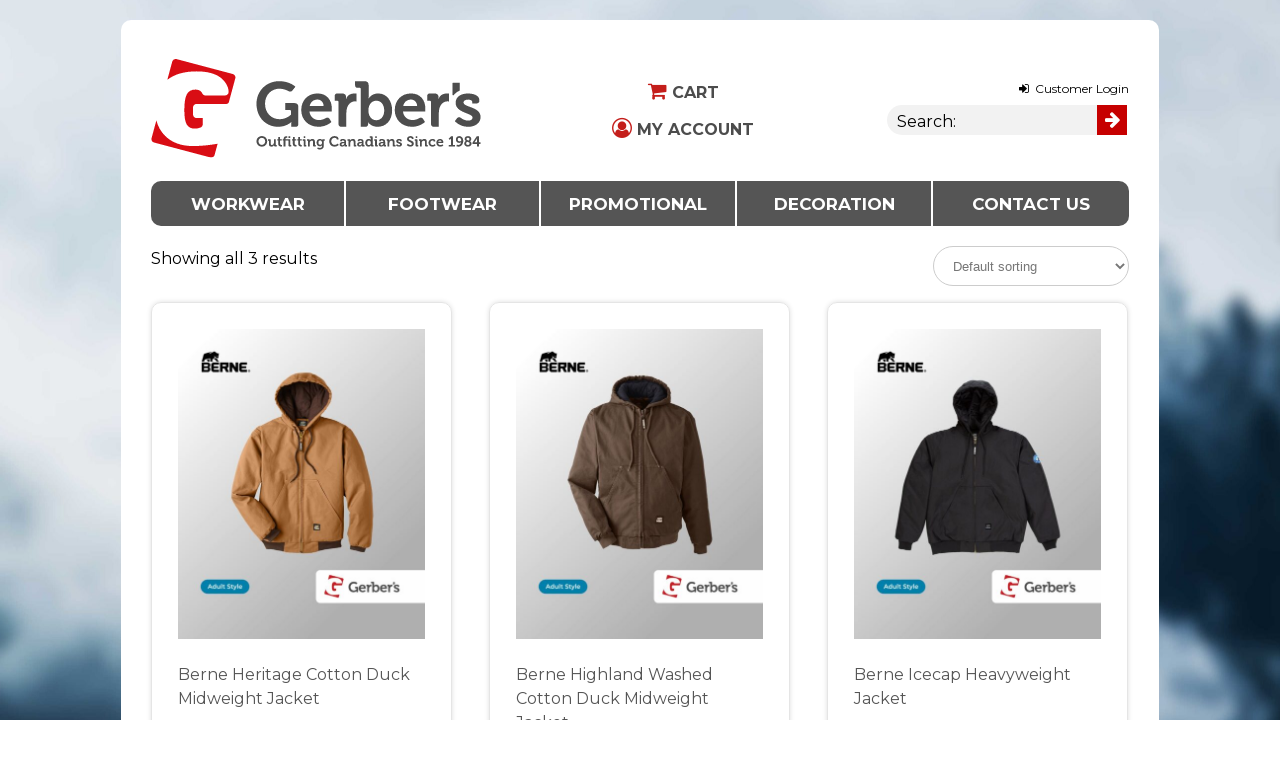

--- FILE ---
content_type: text/html; charset=UTF-8
request_url: https://www.gerbersworkwear.com/product-tag/jackets-vests-brand-berne/
body_size: 16844
content:

<!DOCTYPE html>
<html dir="ltr" lang="en-US" prefix="og: https://ogp.me/ns#">
<head>

<meta name="google-site-verification" content="p_su5S5wcscEorviwBwQl4pr5IF2-3590BCLn3g3Cnw" />

		<meta charset="UTF-8" />
	<meta name="viewport" content="width=device-width, initial-scale=1, maximum-scale=1">
	<title>
		Jackets &amp; Vests Brand: Berne - Gerber's	</title>
	<link rel="profile" href="http://gmpg.org/xfn/11" />
	<link rel="pingback" href="https://www.gerbersworkwear.com/xmlrpc.php" />	
<link rel="shortcut icon" href="https://www.gerbersworkwear.com/wp-content/uploads/2015/04/Favicon1.png" type="image/x-icon" />
		<!-- All in One SEO 4.9.3 - aioseo.com -->
	<meta name="robots" content="max-image-preview:large" />
	<link rel="canonical" href="https://www.gerbersworkwear.com/product-tag/jackets-vests-brand-berne/" />
	<meta name="generator" content="All in One SEO (AIOSEO) 4.9.3" />
		<script type="application/ld+json" class="aioseo-schema">
			{"@context":"https:\/\/schema.org","@graph":[{"@type":"BreadcrumbList","@id":"https:\/\/www.gerbersworkwear.com\/product-tag\/jackets-vests-brand-berne\/#breadcrumblist","itemListElement":[{"@type":"ListItem","@id":"https:\/\/www.gerbersworkwear.com#listItem","position":1,"name":"Home","item":"https:\/\/www.gerbersworkwear.com","nextItem":{"@type":"ListItem","@id":"https:\/\/www.gerbersworkwear.com\/shop\/#listItem","name":"Shop"}},{"@type":"ListItem","@id":"https:\/\/www.gerbersworkwear.com\/shop\/#listItem","position":2,"name":"Shop","item":"https:\/\/www.gerbersworkwear.com\/shop\/","nextItem":{"@type":"ListItem","@id":"https:\/\/www.gerbersworkwear.com\/product-tag\/jackets-vests-brand-berne\/#listItem","name":"Jackets &amp; Vests Brand: Berne"},"previousItem":{"@type":"ListItem","@id":"https:\/\/www.gerbersworkwear.com#listItem","name":"Home"}},{"@type":"ListItem","@id":"https:\/\/www.gerbersworkwear.com\/product-tag\/jackets-vests-brand-berne\/#listItem","position":3,"name":"Jackets &amp; Vests Brand: Berne","previousItem":{"@type":"ListItem","@id":"https:\/\/www.gerbersworkwear.com\/shop\/#listItem","name":"Shop"}}]},{"@type":"CollectionPage","@id":"https:\/\/www.gerbersworkwear.com\/product-tag\/jackets-vests-brand-berne\/#collectionpage","url":"https:\/\/www.gerbersworkwear.com\/product-tag\/jackets-vests-brand-berne\/","name":"Jackets & Vests Brand: Berne - Gerber's","inLanguage":"en-US","isPartOf":{"@id":"https:\/\/www.gerbersworkwear.com\/#website"},"breadcrumb":{"@id":"https:\/\/www.gerbersworkwear.com\/product-tag\/jackets-vests-brand-berne\/#breadcrumblist"}},{"@type":"Organization","@id":"https:\/\/www.gerbersworkwear.com\/#organization","name":"Gerber's Workwear","description":"Outfitting Canadians Since 1984","url":"https:\/\/www.gerbersworkwear.com\/","telephone":"+15193568885"},{"@type":"WebSite","@id":"https:\/\/www.gerbersworkwear.com\/#website","url":"https:\/\/www.gerbersworkwear.com\/","name":"Gerber's Gerber's Workwear","alternateName":"Gerber's","description":"Outfitting Canadians Since 1984","inLanguage":"en-US","publisher":{"@id":"https:\/\/www.gerbersworkwear.com\/#organization"}}]}
		</script>
		<!-- All in One SEO -->

<link rel='dns-prefetch' href='//maxcdn.bootstrapcdn.com' />
<link rel='dns-prefetch' href='//fonts.googleapis.com' />
<link rel="alternate" type="application/rss+xml" title="Gerber&#039;s &raquo; Feed" href="https://www.gerbersworkwear.com/feed/" />
<link rel="alternate" type="application/rss+xml" title="Gerber&#039;s &raquo; Comments Feed" href="https://www.gerbersworkwear.com/comments/feed/" />
<link rel="alternate" type="application/rss+xml" title="Gerber&#039;s &raquo; Jackets &amp; Vests Brand: Berne Tag Feed" href="https://www.gerbersworkwear.com/product-tag/jackets-vests-brand-berne/feed/" />
<style id='wp-img-auto-sizes-contain-inline-css' type='text/css'>
img:is([sizes=auto i],[sizes^="auto," i]){contain-intrinsic-size:3000px 1500px}
/*# sourceURL=wp-img-auto-sizes-contain-inline-css */
</style>

<link rel='stylesheet' id='wdp_cart-summary-css' href='https://www.gerbersworkwear.com/wp-content/plugins/advanced-dynamic-pricing-for-woocommerce/BaseVersion/assets/css/cart-summary.css?ver=1.2.3' type='text/css' media='all' />
<style id='wp-emoji-styles-inline-css' type='text/css'>

	img.wp-smiley, img.emoji {
		display: inline !important;
		border: none !important;
		box-shadow: none !important;
		height: 1em !important;
		width: 1em !important;
		margin: 0 0.07em !important;
		vertical-align: -0.1em !important;
		background: none !important;
		padding: 0 !important;
	}
/*# sourceURL=wp-emoji-styles-inline-css */
</style>
<link rel='stylesheet' id='wp-block-library-css' href='https://www.gerbersworkwear.com/wp-includes/css/dist/block-library/style.min.css?ver=1.2.3' type='text/css' media='all' />
<style id='global-styles-inline-css' type='text/css'>
:root{--wp--preset--aspect-ratio--square: 1;--wp--preset--aspect-ratio--4-3: 4/3;--wp--preset--aspect-ratio--3-4: 3/4;--wp--preset--aspect-ratio--3-2: 3/2;--wp--preset--aspect-ratio--2-3: 2/3;--wp--preset--aspect-ratio--16-9: 16/9;--wp--preset--aspect-ratio--9-16: 9/16;--wp--preset--color--black: #000000;--wp--preset--color--cyan-bluish-gray: #abb8c3;--wp--preset--color--white: #ffffff;--wp--preset--color--pale-pink: #f78da7;--wp--preset--color--vivid-red: #cf2e2e;--wp--preset--color--luminous-vivid-orange: #ff6900;--wp--preset--color--luminous-vivid-amber: #fcb900;--wp--preset--color--light-green-cyan: #7bdcb5;--wp--preset--color--vivid-green-cyan: #00d084;--wp--preset--color--pale-cyan-blue: #8ed1fc;--wp--preset--color--vivid-cyan-blue: #0693e3;--wp--preset--color--vivid-purple: #9b51e0;--wp--preset--gradient--vivid-cyan-blue-to-vivid-purple: linear-gradient(135deg,rgb(6,147,227) 0%,rgb(155,81,224) 100%);--wp--preset--gradient--light-green-cyan-to-vivid-green-cyan: linear-gradient(135deg,rgb(122,220,180) 0%,rgb(0,208,130) 100%);--wp--preset--gradient--luminous-vivid-amber-to-luminous-vivid-orange: linear-gradient(135deg,rgb(252,185,0) 0%,rgb(255,105,0) 100%);--wp--preset--gradient--luminous-vivid-orange-to-vivid-red: linear-gradient(135deg,rgb(255,105,0) 0%,rgb(207,46,46) 100%);--wp--preset--gradient--very-light-gray-to-cyan-bluish-gray: linear-gradient(135deg,rgb(238,238,238) 0%,rgb(169,184,195) 100%);--wp--preset--gradient--cool-to-warm-spectrum: linear-gradient(135deg,rgb(74,234,220) 0%,rgb(151,120,209) 20%,rgb(207,42,186) 40%,rgb(238,44,130) 60%,rgb(251,105,98) 80%,rgb(254,248,76) 100%);--wp--preset--gradient--blush-light-purple: linear-gradient(135deg,rgb(255,206,236) 0%,rgb(152,150,240) 100%);--wp--preset--gradient--blush-bordeaux: linear-gradient(135deg,rgb(254,205,165) 0%,rgb(254,45,45) 50%,rgb(107,0,62) 100%);--wp--preset--gradient--luminous-dusk: linear-gradient(135deg,rgb(255,203,112) 0%,rgb(199,81,192) 50%,rgb(65,88,208) 100%);--wp--preset--gradient--pale-ocean: linear-gradient(135deg,rgb(255,245,203) 0%,rgb(182,227,212) 50%,rgb(51,167,181) 100%);--wp--preset--gradient--electric-grass: linear-gradient(135deg,rgb(202,248,128) 0%,rgb(113,206,126) 100%);--wp--preset--gradient--midnight: linear-gradient(135deg,rgb(2,3,129) 0%,rgb(40,116,252) 100%);--wp--preset--font-size--small: 13px;--wp--preset--font-size--medium: 20px;--wp--preset--font-size--large: 36px;--wp--preset--font-size--x-large: 42px;--wp--preset--spacing--20: 0.44rem;--wp--preset--spacing--30: 0.67rem;--wp--preset--spacing--40: 1rem;--wp--preset--spacing--50: 1.5rem;--wp--preset--spacing--60: 2.25rem;--wp--preset--spacing--70: 3.38rem;--wp--preset--spacing--80: 5.06rem;--wp--preset--shadow--natural: 6px 6px 9px rgba(0, 0, 0, 0.2);--wp--preset--shadow--deep: 12px 12px 50px rgba(0, 0, 0, 0.4);--wp--preset--shadow--sharp: 6px 6px 0px rgba(0, 0, 0, 0.2);--wp--preset--shadow--outlined: 6px 6px 0px -3px rgb(255, 255, 255), 6px 6px rgb(0, 0, 0);--wp--preset--shadow--crisp: 6px 6px 0px rgb(0, 0, 0);}:where(.is-layout-flex){gap: 0.5em;}:where(.is-layout-grid){gap: 0.5em;}body .is-layout-flex{display: flex;}.is-layout-flex{flex-wrap: wrap;align-items: center;}.is-layout-flex > :is(*, div){margin: 0;}body .is-layout-grid{display: grid;}.is-layout-grid > :is(*, div){margin: 0;}:where(.wp-block-columns.is-layout-flex){gap: 2em;}:where(.wp-block-columns.is-layout-grid){gap: 2em;}:where(.wp-block-post-template.is-layout-flex){gap: 1.25em;}:where(.wp-block-post-template.is-layout-grid){gap: 1.25em;}.has-black-color{color: var(--wp--preset--color--black) !important;}.has-cyan-bluish-gray-color{color: var(--wp--preset--color--cyan-bluish-gray) !important;}.has-white-color{color: var(--wp--preset--color--white) !important;}.has-pale-pink-color{color: var(--wp--preset--color--pale-pink) !important;}.has-vivid-red-color{color: var(--wp--preset--color--vivid-red) !important;}.has-luminous-vivid-orange-color{color: var(--wp--preset--color--luminous-vivid-orange) !important;}.has-luminous-vivid-amber-color{color: var(--wp--preset--color--luminous-vivid-amber) !important;}.has-light-green-cyan-color{color: var(--wp--preset--color--light-green-cyan) !important;}.has-vivid-green-cyan-color{color: var(--wp--preset--color--vivid-green-cyan) !important;}.has-pale-cyan-blue-color{color: var(--wp--preset--color--pale-cyan-blue) !important;}.has-vivid-cyan-blue-color{color: var(--wp--preset--color--vivid-cyan-blue) !important;}.has-vivid-purple-color{color: var(--wp--preset--color--vivid-purple) !important;}.has-black-background-color{background-color: var(--wp--preset--color--black) !important;}.has-cyan-bluish-gray-background-color{background-color: var(--wp--preset--color--cyan-bluish-gray) !important;}.has-white-background-color{background-color: var(--wp--preset--color--white) !important;}.has-pale-pink-background-color{background-color: var(--wp--preset--color--pale-pink) !important;}.has-vivid-red-background-color{background-color: var(--wp--preset--color--vivid-red) !important;}.has-luminous-vivid-orange-background-color{background-color: var(--wp--preset--color--luminous-vivid-orange) !important;}.has-luminous-vivid-amber-background-color{background-color: var(--wp--preset--color--luminous-vivid-amber) !important;}.has-light-green-cyan-background-color{background-color: var(--wp--preset--color--light-green-cyan) !important;}.has-vivid-green-cyan-background-color{background-color: var(--wp--preset--color--vivid-green-cyan) !important;}.has-pale-cyan-blue-background-color{background-color: var(--wp--preset--color--pale-cyan-blue) !important;}.has-vivid-cyan-blue-background-color{background-color: var(--wp--preset--color--vivid-cyan-blue) !important;}.has-vivid-purple-background-color{background-color: var(--wp--preset--color--vivid-purple) !important;}.has-black-border-color{border-color: var(--wp--preset--color--black) !important;}.has-cyan-bluish-gray-border-color{border-color: var(--wp--preset--color--cyan-bluish-gray) !important;}.has-white-border-color{border-color: var(--wp--preset--color--white) !important;}.has-pale-pink-border-color{border-color: var(--wp--preset--color--pale-pink) !important;}.has-vivid-red-border-color{border-color: var(--wp--preset--color--vivid-red) !important;}.has-luminous-vivid-orange-border-color{border-color: var(--wp--preset--color--luminous-vivid-orange) !important;}.has-luminous-vivid-amber-border-color{border-color: var(--wp--preset--color--luminous-vivid-amber) !important;}.has-light-green-cyan-border-color{border-color: var(--wp--preset--color--light-green-cyan) !important;}.has-vivid-green-cyan-border-color{border-color: var(--wp--preset--color--vivid-green-cyan) !important;}.has-pale-cyan-blue-border-color{border-color: var(--wp--preset--color--pale-cyan-blue) !important;}.has-vivid-cyan-blue-border-color{border-color: var(--wp--preset--color--vivid-cyan-blue) !important;}.has-vivid-purple-border-color{border-color: var(--wp--preset--color--vivid-purple) !important;}.has-vivid-cyan-blue-to-vivid-purple-gradient-background{background: var(--wp--preset--gradient--vivid-cyan-blue-to-vivid-purple) !important;}.has-light-green-cyan-to-vivid-green-cyan-gradient-background{background: var(--wp--preset--gradient--light-green-cyan-to-vivid-green-cyan) !important;}.has-luminous-vivid-amber-to-luminous-vivid-orange-gradient-background{background: var(--wp--preset--gradient--luminous-vivid-amber-to-luminous-vivid-orange) !important;}.has-luminous-vivid-orange-to-vivid-red-gradient-background{background: var(--wp--preset--gradient--luminous-vivid-orange-to-vivid-red) !important;}.has-very-light-gray-to-cyan-bluish-gray-gradient-background{background: var(--wp--preset--gradient--very-light-gray-to-cyan-bluish-gray) !important;}.has-cool-to-warm-spectrum-gradient-background{background: var(--wp--preset--gradient--cool-to-warm-spectrum) !important;}.has-blush-light-purple-gradient-background{background: var(--wp--preset--gradient--blush-light-purple) !important;}.has-blush-bordeaux-gradient-background{background: var(--wp--preset--gradient--blush-bordeaux) !important;}.has-luminous-dusk-gradient-background{background: var(--wp--preset--gradient--luminous-dusk) !important;}.has-pale-ocean-gradient-background{background: var(--wp--preset--gradient--pale-ocean) !important;}.has-electric-grass-gradient-background{background: var(--wp--preset--gradient--electric-grass) !important;}.has-midnight-gradient-background{background: var(--wp--preset--gradient--midnight) !important;}.has-small-font-size{font-size: var(--wp--preset--font-size--small) !important;}.has-medium-font-size{font-size: var(--wp--preset--font-size--medium) !important;}.has-large-font-size{font-size: var(--wp--preset--font-size--large) !important;}.has-x-large-font-size{font-size: var(--wp--preset--font-size--x-large) !important;}
/*# sourceURL=global-styles-inline-css */
</style>

<style id='classic-theme-styles-inline-css' type='text/css'>
/*! This file is auto-generated */
.wp-block-button__link{color:#fff;background-color:#32373c;border-radius:9999px;box-shadow:none;text-decoration:none;padding:calc(.667em + 2px) calc(1.333em + 2px);font-size:1.125em}.wp-block-file__button{background:#32373c;color:#fff;text-decoration:none}
/*# sourceURL=/wp-includes/css/classic-themes.min.css */
</style>
<link rel='stylesheet' id='style_login_widget-css' href='https://www.gerbersworkwear.com/wp-content/plugins/login-sidebar-widget/css/style_login_widget.css?ver=1.2.3' type='text/css' media='all' />
<link rel='stylesheet' id='woocommerce-layout-css' href='https://www.gerbersworkwear.com/wp-content/plugins/woocommerce/assets/css/woocommerce-layout.css?ver=1.2.3' type='text/css' media='all' />
<link rel='stylesheet' id='woocommerce-smallscreen-css' href='https://www.gerbersworkwear.com/wp-content/plugins/woocommerce/assets/css/woocommerce-smallscreen.css?ver=1.2.3' type='text/css' media='only screen and (max-width: 768px)' />
<link rel='stylesheet' id='woocommerce-general-css' href='https://www.gerbersworkwear.com/wp-content/plugins/woocommerce/assets/css/woocommerce.css?ver=1.2.3' type='text/css' media='all' />
<style id='woocommerce-inline-inline-css' type='text/css'>
.woocommerce form .form-row .required { visibility: visible; }
/*# sourceURL=woocommerce-inline-inline-css */
</style>
<link rel='stylesheet' id='wt-woocommerce-related-products-css' href='https://www.gerbersworkwear.com/wp-content/plugins/wt-woocommerce-related-products/public/css/custom-related-products-public.css?ver=1.2.3' type='text/css' media='all' />
<link rel='stylesheet' id='carousel-css-css' href='https://www.gerbersworkwear.com/wp-content/plugins/wt-woocommerce-related-products/public/css/owl.carousel.min.css?ver=1.2.3' type='text/css' media='all' />
<link rel='stylesheet' id='carousel-theme-css-css' href='https://www.gerbersworkwear.com/wp-content/plugins/wt-woocommerce-related-products/public/css/owl.theme.default.min.css?ver=1.2.3' type='text/css' media='all' />
<link rel='stylesheet' id='mc4wp-form-themes-css' href='https://www.gerbersworkwear.com/wp-content/plugins/mailchimp-for-wp/assets/css/form-themes.css?ver=1.2.3' type='text/css' media='all' />
<link rel='stylesheet' id='woo_conditional_payments_css-css' href='https://www.gerbersworkwear.com/wp-content/plugins/conditional-payments-for-woocommerce/frontend/css/woo-conditional-payments.css?ver=1.2.3' type='text/css' media='all' />
<link rel='stylesheet' id='woo-variation-swatches-css' href='https://www.gerbersworkwear.com/wp-content/plugins/woo-variation-swatches/assets/css/frontend.min.css?ver=1.2.3' type='text/css' media='all' />
<style id='woo-variation-swatches-inline-css' type='text/css'>
:root {
--wvs-tick:url("data:image/svg+xml;utf8,%3Csvg filter='drop-shadow(0px 0px 2px rgb(0 0 0 / .8))' xmlns='http://www.w3.org/2000/svg'  viewBox='0 0 30 30'%3E%3Cpath fill='none' stroke='%23ffffff' stroke-linecap='round' stroke-linejoin='round' stroke-width='4' d='M4 16L11 23 27 7'/%3E%3C/svg%3E");

--wvs-cross:url("data:image/svg+xml;utf8,%3Csvg filter='drop-shadow(0px 0px 5px rgb(255 255 255 / .6))' xmlns='http://www.w3.org/2000/svg' width='72px' height='72px' viewBox='0 0 24 24'%3E%3Cpath fill='none' stroke='%23000000' stroke-linecap='round' stroke-width='0.6' d='M5 5L19 19M19 5L5 19'/%3E%3C/svg%3E");
--wvs-single-product-item-width:40px;
--wvs-single-product-item-height:30px;
--wvs-single-product-item-font-size:16px}
/*# sourceURL=woo-variation-swatches-inline-css */
</style>
<link rel='stylesheet' id='xoo-wsc-fonts-css' href='https://www.gerbersworkwear.com/wp-content/plugins/side-cart-woocommerce/assets/css/xoo-wsc-fonts.css?ver=1.2.3' type='text/css' media='all' />
<link rel='stylesheet' id='xoo-wsc-style-css' href='https://www.gerbersworkwear.com/wp-content/plugins/side-cart-woocommerce/assets/css/xoo-wsc-style.css?ver=1.2.3' type='text/css' media='all' />
<style id='xoo-wsc-style-inline-css' type='text/css'>




.xoo-wsc-ft-buttons-cont a.xoo-wsc-ft-btn, .xoo-wsc-container .xoo-wsc-btn {
	background-color: #4d4d4d;
	color: #ffffff;
	border: 0px solid #ffffff;
	padding: 10px 20px;
}

.xoo-wsc-ft-buttons-cont a.xoo-wsc-ft-btn:hover, .xoo-wsc-container .xoo-wsc-btn:hover {
	background-color: #c60000;
	color: #ffffff;
	border: 0px solid #000000;
}

 

.xoo-wsc-footer{
	background-color: #ffffff;
	color: #4d4d4d;
	padding: 20px 20px;
	box-shadow: 0 -1px 10px #0000001a;
}

.xoo-wsc-footer, .xoo-wsc-footer a, .xoo-wsc-footer .amount{
	font-size: 18px;
}

.xoo-wsc-btn .amount{
	color: #ffffff}

.xoo-wsc-btn:hover .amount{
	color: #ffffff;
}

.xoo-wsc-ft-buttons-cont{
	grid-template-columns: auto;
}

.xoo-wsc-basket{
	top: 10px;
	right: 10px;
	background-color: #c60000;
	color: #ffffff;
	box-shadow: 0px 0px 15px 2px #0000001a;
	border-radius: 14px;
	display: none;
	width: 70px;
	height: 70px;
}


@media only screen and (max-width: 600px) {
	.xoo-wsc-basket, .xoo-wsc-basket[style*='block']  {
		display: none!important;
	}
}


.xoo-wsc-bki{
	font-size: 35px}

.xoo-wsc-items-count{
	top: -9px;
	left: -8px;
}

.xoo-wsc-items-count, .xoo-wsch-items-count{
	background-color: #ffffff;
	color: #0a0a0a;
}

.xoo-wsc-container, .xoo-wsc-slider{
	max-width: 400px;
	right: -400px;
	max-height: 100vh;
	top: 0;
	font-family: montserrat}


.xoo-wsc-cart-active .xoo-wsc-container, .xoo-wsc-slider-active .xoo-wsc-slider{
	right: 0;
}


.xoo-wsc-cart-active .xoo-wsc-basket{
	right: 400px;
}

.xoo-wsc-slider{
	right: -400px;
}

span.xoo-wsch-close {
    font-size: 25px;
}

	.xoo-wsch-top{
		justify-content: center;
	}
	span.xoo-wsch-close {
	    right: 10px;
	}

.xoo-wsch-text{
	font-size: 25px;
}

.xoo-wsc-header{
	color: #ffffff;
	background-color: #c60000;
	border-bottom: 0px solid #eee;
	padding: 15px 15px;
}


.xoo-wsc-body{
	background-color: #eae8e8;
}

.xoo-wsc-products:not(.xoo-wsc-pattern-card), .xoo-wsc-products:not(.xoo-wsc-pattern-card) span.amount, .xoo-wsc-products:not(.xoo-wsc-pattern-card) a{
	font-size: 15px;
	color: #4d4d4d;
}

.xoo-wsc-products:not(.xoo-wsc-pattern-card) .xoo-wsc-product{
	padding: 15px 15px;
	margin: 15px 15px;
	border-radius: 15px;
	box-shadow: 0 2px 2px #00000005;
	background-color: #ffffff;
}

.xoo-wsc-sum-col{
	justify-content: center;
}


/** Shortcode **/
.xoo-wsc-sc-count{
	background-color: #000000;
	color: #ffffff;
}

.xoo-wsc-sc-bki{
	font-size: 28px;
	color: #000000;
}
.xoo-wsc-sc-cont{
	color: #000000;
}


.xoo-wsc-product dl.variation {
	display: block;
}


.xoo-wsc-product-cont{
	padding: 10px 10px;
}

.xoo-wsc-products:not(.xoo-wsc-pattern-card) .xoo-wsc-img-col{
	width: 30%;
}

.xoo-wsc-pattern-card .xoo-wsc-img-col img{
	max-width: 100%;
	height: auto;
}

.xoo-wsc-products:not(.xoo-wsc-pattern-card) .xoo-wsc-sum-col{
	width: 70%;
}

.xoo-wsc-pattern-card .xoo-wsc-product-cont{
	width: 50% 
}

@media only screen and (max-width: 600px) {
	.xoo-wsc-pattern-card .xoo-wsc-product-cont  {
		width: 50%;
	}
}


.xoo-wsc-pattern-card .xoo-wsc-product{
	border: 0;
	box-shadow: 0px 10px 15px -12px #0000001a;
}


.xoo-wsc-sm-front{
	background-color: #eee;
}
.xoo-wsc-pattern-card, .xoo-wsc-sm-front{
	border-bottom-left-radius: 5px;
	border-bottom-right-radius: 5px;
}
.xoo-wsc-pattern-card, .xoo-wsc-img-col img, .xoo-wsc-img-col, .xoo-wsc-sm-back-cont{
	border-top-left-radius: 5px;
	border-top-right-radius: 5px;
}
.xoo-wsc-sm-back{
	background-color: #fff;
}
.xoo-wsc-pattern-card, .xoo-wsc-pattern-card a, .xoo-wsc-pattern-card .amount{
	font-size: 15px;
}

.xoo-wsc-sm-front, .xoo-wsc-sm-front a, .xoo-wsc-sm-front .amount{
	color: #000;
}

.xoo-wsc-sm-back, .xoo-wsc-sm-back a, .xoo-wsc-sm-back .amount{
	color: #000;
}


.magictime {
    animation-duration: 0.5s;
}



span.xoo-wsch-items-count{
	height: 20px;
	line-height: 20px;
	width: 20px;
}

span.xoo-wsch-icon{
	font-size: 30px
}

.xoo-wsc-smr-del{
	font-size: 15px
}
/*# sourceURL=xoo-wsc-style-inline-css */
</style>
<link rel='stylesheet' id='cleanretina_style-css' href='https://www.gerbersworkwear.com/wp-content/themes/gerbers/style.css?ver=1.2.3' type='text/css' media='all' />
<link rel='stylesheet' id='fontawesome-css' href='https://maxcdn.bootstrapcdn.com/font-awesome/4.7.0/css/font-awesome.min.css?ver=1796dedd5e2587fa69a0f2047b31cab0' type='text/css' media='all' />
<link rel='stylesheet' id='monsterrat-css' href='https://fonts.googleapis.com/css?family=Montserrat%3A400%2C700&#038;ver=1796dedd5e2587fa69a0f2047b31cab0' type='text/css' media='all' />
<link rel='stylesheet' id='js_composer_front-css' href='https://www.gerbersworkwear.com/wp-content/plugins/js_composer/assets/css/js_composer.min.css?ver=1.2.3' type='text/css' media='all' />
<link rel='stylesheet' id='jquery_fancybox_style-css' href='https://www.gerbersworkwear.com/wp-content/themes/gerbers/library/css/jquery.fancybox-1.3.4.css?ver=1.2.3' type='text/css' media='all' />
<link rel='stylesheet' id='google_font_genttium_basic-css' href='https://fonts.googleapis.com/css?family=Gentium+Basic%3A400%2C400italic%2C700%2C700italic%7COpen+Sans%3A400&#038;ver=1796dedd5e2587fa69a0f2047b31cab0' type='text/css' media='all' />
<link rel='stylesheet' id='wdp_pricing-table-css' href='https://www.gerbersworkwear.com/wp-content/plugins/advanced-dynamic-pricing-for-woocommerce/BaseVersion/assets/css/pricing-table.css?ver=1.2.3' type='text/css' media='all' />
<link rel='stylesheet' id='wdp_deals-table-css' href='https://www.gerbersworkwear.com/wp-content/plugins/advanced-dynamic-pricing-for-woocommerce/BaseVersion/assets/css/deals-table.css?ver=1.2.3' type='text/css' media='all' />
<!--n2css--><!--n2js--><script type="text/javascript" src="https://www.gerbersworkwear.com/wp-includes/js/jquery/jquery.min.js?ver=3.7.1" id="jquery-core-js"></script>
<script type="text/javascript" src="https://www.gerbersworkwear.com/wp-includes/js/jquery/jquery-migrate.min.js?ver=3.4.1" id="jquery-migrate-js"></script>
<script type="text/javascript" src="https://www.gerbersworkwear.com/wp-content/plugins/login-sidebar-widget/js/jquery.validate.min.js?ver=1796dedd5e2587fa69a0f2047b31cab0" id="jquery.validate.min-js"></script>
<script type="text/javascript" src="https://www.gerbersworkwear.com/wp-content/plugins/login-sidebar-widget/js/additional-methods.js?ver=1796dedd5e2587fa69a0f2047b31cab0" id="additional-methods-js"></script>
<script type="text/javascript" src="https://www.gerbersworkwear.com/wp-content/plugins/woocommerce/assets/js/jquery-blockui/jquery.blockUI.min.js?ver=2.7.0-wc.10.4.3" id="wc-jquery-blockui-js" data-wp-strategy="defer"></script>
<script type="text/javascript" id="wc-add-to-cart-js-extra">
/* <![CDATA[ */
var wc_add_to_cart_params = {"ajax_url":"/wp-admin/admin-ajax.php","wc_ajax_url":"/?wc-ajax=%%endpoint%%","i18n_view_cart":"View cart","cart_url":"https://www.gerbersworkwear.com/cart/","is_cart":"","cart_redirect_after_add":"no"};
//# sourceURL=wc-add-to-cart-js-extra
/* ]]> */
</script>
<script type="text/javascript" src="https://www.gerbersworkwear.com/wp-content/plugins/woocommerce/assets/js/frontend/add-to-cart.min.js?ver=10.4.3" id="wc-add-to-cart-js" data-wp-strategy="defer"></script>
<script type="text/javascript" src="https://www.gerbersworkwear.com/wp-content/plugins/woocommerce/assets/js/js-cookie/js.cookie.min.js?ver=2.1.4-wc.10.4.3" id="wc-js-cookie-js" defer="defer" data-wp-strategy="defer"></script>
<script type="text/javascript" id="woocommerce-js-extra">
/* <![CDATA[ */
var woocommerce_params = {"ajax_url":"/wp-admin/admin-ajax.php","wc_ajax_url":"/?wc-ajax=%%endpoint%%","i18n_password_show":"Show password","i18n_password_hide":"Hide password"};
//# sourceURL=woocommerce-js-extra
/* ]]> */
</script>
<script type="text/javascript" src="https://www.gerbersworkwear.com/wp-content/plugins/woocommerce/assets/js/frontend/woocommerce.min.js?ver=10.4.3" id="woocommerce-js" defer="defer" data-wp-strategy="defer"></script>
<script type="text/javascript" src="https://www.gerbersworkwear.com/wp-content/plugins/wt-woocommerce-related-products/public/js/custom-related-products-public.js?ver=1.7.6" id="wt-woocommerce-related-products-js"></script>
<script type="text/javascript" src="https://www.gerbersworkwear.com/wp-content/plugins/wt-woocommerce-related-products/public/js/wt_owl_carousel.js?ver=1.7.6" id="wt-owl-js-js"></script>
<script type="text/javascript" id="woo-conditional-payments-js-js-extra">
/* <![CDATA[ */
var conditional_payments_settings = {"name_address_fields":[],"disable_payment_method_trigger":""};
//# sourceURL=woo-conditional-payments-js-js-extra
/* ]]> */
</script>
<script type="text/javascript" src="https://www.gerbersworkwear.com/wp-content/plugins/conditional-payments-for-woocommerce/frontend/js/woo-conditional-payments.js?ver=3.4.1" id="woo-conditional-payments-js-js"></script>
<script type="text/javascript" src="https://www.gerbersworkwear.com/wp-content/plugins/js_composer/assets/js/vendors/woocommerce-add-to-cart.js?ver=8.7.2" id="vc_woocommerce-add-to-cart-js-js"></script>
<script type="text/javascript" src="https://www.gerbersworkwear.com/wp-content/themes/gerbers/library/js/backtotop.js?ver=1796dedd5e2587fa69a0f2047b31cab0" id="backtotop-js"></script>
<script type="text/javascript" src="https://www.gerbersworkwear.com/wp-content/themes/gerbers/library/js/custom.js?ver=1796dedd5e2587fa69a0f2047b31cab0" id="custom-js"></script>
<script></script><link rel="https://api.w.org/" href="https://www.gerbersworkwear.com/wp-json/" /><link rel="alternate" title="JSON" type="application/json" href="https://www.gerbersworkwear.com/wp-json/wp/v2/product_tag/502" /><link rel="EditURI" type="application/rsd+xml" title="RSD" href="https://www.gerbersworkwear.com/xmlrpc.php?rsd" />
<style></style><meta name="generator" content="performance-lab 4.0.1; plugins: image-prioritizer, webp-uploads">
<meta name="generator" content="webp-uploads 2.6.1">
<!-- Google site verification - Google for WooCommerce -->
<meta name="google-site-verification" content="wdQHBI9unOi7-J74R1jWeJT04BdlW90AbIoXjFZyUdk" />
<!-- Google tag (gtag.js) -->
<script async src="https://www.googletagmanager.com/gtag/js?id=G-N4XJQJNB99"></script>
<script>
  window.dataLayer = window.dataLayer || [];
  function gtag(){dataLayer.push(arguments);}
  gtag('js', new Date());

  gtag('config', 'G-N4XJQJNB99');
</script>	<noscript><style>.woocommerce-product-gallery{ opacity: 1 !important; }</style></noscript>
	<style type="text/css">.recentcomments a{display:inline !important;padding:0 !important;margin:0 !important;}</style><meta data-od-replaced-content="optimization-detective 1.0.0-beta4; no_cache_purge_post_id" name="generator" content="optimization-detective 1.0.0-beta4; no_cache_purge_post_id; url_metric_groups={0:empty, 480:empty, 600:empty, 782:empty}">
        <style type="text/css">
            .wdp_bulk_table_content .wdp_pricing_table_caption { font-weight: bold ! important} .wdp_bulk_table_content .wdp_pricing_table_caption { color: #0a0a0a ! important} .wdp_bulk_table_content table thead td { font-weight: bold ! important} .wdp_bulk_table_content table thead td { color: #ffffff ! important} .wdp_bulk_table_content table thead td { background-color: #c60000 ! important} .wdp_bulk_table_content table thead td { higlight_background_color-color: #efefef ! important} .wdp_bulk_table_content table thead td { higlight_text_color: #6d6d6d ! important} .wdp_bulk_table_content table tbody td { color: #0a0a0a ! important} .wdp_bulk_table_content table tbody td { background-color: #f4f4f4 ! important} .wdp_bulk_table_content .wdp_pricing_table_footer { text-align: left ! important} .wdp_bulk_table_content .wdp_pricing_table_footer { color: #0a0a0a ! important}        </style>
        <meta name="generator" content="Powered by WPBakery Page Builder - drag and drop page builder for WordPress."/>
<meta name="generator" content="image-prioritizer 1.0.0-beta3">
	<style type="text/css">
			#site-logo {
			position: absolute !important;
			clip: rect(1px 1px 1px 1px); /* IE7 */
			clip: rect(1px, 1px, 1px, 1px);
		}
		</style>
	<style type="text/css" id="custom-background-css">
body.custom-background { background-color: #ffffff; background-image: url("https://www.gerbersworkwear.com/wp-content/uploads/2017/12/Untitled-1-scaled.jpg"); background-position: center center; background-size: cover; background-repeat: no-repeat; background-attachment: fixed; }
</style>
	<link rel="icon" href="https://www.gerbersworkwear.com/wp-content/uploads/2018/02/cropped-Brand-Guidelines-Elements-32x32.png" sizes="32x32" />
<link rel="icon" href="https://www.gerbersworkwear.com/wp-content/uploads/2018/02/cropped-Brand-Guidelines-Elements-192x192.png" sizes="192x192" />
<link rel="apple-touch-icon" href="https://www.gerbersworkwear.com/wp-content/uploads/2018/02/cropped-Brand-Guidelines-Elements-180x180.png" />
<meta name="msapplication-TileImage" content="https://www.gerbersworkwear.com/wp-content/uploads/2018/02/cropped-Brand-Guidelines-Elements-270x270.png" />
		<style type="text/css" id="wp-custom-css">
			.woocommerce-cart .wc-proceed-to-checkout .button{
	text-transform: capitalize;
	border-radius: 10px;
   background-color: #c60000!important;
}
.woocommerce-cart .wc-proceed-to-checkout .button:hover{
   background-color: #a30000!important;
}

.woocommerce-checkout .fc-place-order .button{
	text-transform: capitalize;
	border-radius: 10px;
   background-color: #c60000!important;
}
.woocommerce-cart .wc-proceed-to-checkout .button:hover{
   background-color: #a30000!important;
}

li {
    list-style-position: inside;
}		</style>
		<noscript><style> .wpb_animate_when_almost_visible { opacity: 1; }</style></noscript>
		<!-- Global site tag (gtag.js) - Google Ads: AW-11208827341 - Google for WooCommerce -->
		<script async src="https://www.googletagmanager.com/gtag/js?id=AW-11208827341"></script>
		<script>
			window.dataLayer = window.dataLayer || [];
			function gtag() { dataLayer.push(arguments); }
			gtag( 'consent', 'default', {
				analytics_storage: 'denied',
				ad_storage: 'denied',
				ad_user_data: 'denied',
				ad_personalization: 'denied',
				region: ['AT', 'BE', 'BG', 'HR', 'CY', 'CZ', 'DK', 'EE', 'FI', 'FR', 'DE', 'GR', 'HU', 'IS', 'IE', 'IT', 'LV', 'LI', 'LT', 'LU', 'MT', 'NL', 'NO', 'PL', 'PT', 'RO', 'SK', 'SI', 'ES', 'SE', 'GB', 'CH'],
				wait_for_update: 500,
			} );
			gtag('js', new Date());
			gtag('set', 'developer_id.dOGY3NW', true);
			gtag("config", "AW-11208827341", { "groups": "GLA", "send_page_view": false });		</script>

		
<link rel='stylesheet' id='wc-stripe-blocks-checkout-style-css' href='https://www.gerbersworkwear.com/wp-content/plugins/woocommerce-gateway-stripe/build/upe-blocks.css?ver=1.2.3' type='text/css' media='all' />
<link rel='stylesheet' id='wc-blocks-integration-css-css' href='https://www.gerbersworkwear.com/wp-content/plugins/custom-payment-gateways-woocommerce/build/style-index.css?ver=1.2.3' type='text/css' media='all' />
<link rel='stylesheet' id='woocommercebulkdiscount-style-css' href='https://www.gerbersworkwear.com/wp-content/plugins/woocommerce-bulk-discount/css/style.css?ver=1.2.3' type='text/css' media='all' />
<link rel='stylesheet' id='wc-blocks-style-css' href='https://www.gerbersworkwear.com/wp-content/plugins/woocommerce/assets/client/blocks/wc-blocks.css?ver=1.2.3' type='text/css' media='all' />
<link rel='stylesheet' id='so-css-gerbers-css' href='https://www.gerbersworkwear.com/wp-content/uploads/so-css/so-css-gerbers.css?ver=1.2.3' type='text/css' media='all' />
</head>

<body class="custom-background wp-theme-gerbers theme-gerbers woocommerce woocommerce-page woocommerce-no-js woo-variation-swatches wvs-behavior-blur wvs-theme-gerbers wvs-mobile wvs-show-label wvs-tooltip unknown no-sidebar-template wpb-js-composer js-comp-ver-8.7.2 vc_responsive">
	
	<div id="wrapper">
				<header id="branding" >
				
	<div class="wrapper clearfix">
		<div class="hgroup-wrap clearfix">
								<section class="hgroup-right">
												    <form action="https://www.gerbersworkwear.com/" class="searchform clearfix" method="get">
        <label class="assistive-text" for="s">Search</label>
                    <input type="text" placeholder="Search: " class="s field" name="s">
                <!-- <input type="submit" class="search_button"> -->
        <button class="search_button"></button>
    </form><!-- .searchform -->
					</section><!-- .hgroup-right -->	
			<div class='account_text'><a href='https://www.gerbersworkwear.com/login/'><i class='fa fa-sign-in'></i> Customer Login</a></div>	


			<hgroup id="site-logo" class="clearfix">
								<h3 id="site-title"><a href="https://www.gerbersworkwear.com/" title="Gerber&#039;s" rel="home">Gerber&#039;s</a></h3>
				<h4 id="site-description">Outfitting Canadians Since 1984</h4>
							</hgroup><!-- #site-logo -->

			<div class="header-link-area">
    <div class="header-link-section">
        <a href="https://www.gerbersworkwear.com/cart/"><i class="fa fa-shopping-cart"></i> Cart</a>
    </div>
    <div class="header-link-section">
        <a href="https://www.gerbersworkwear.com/my-account/"><i class="fa fa-user-circle-o"></i> My Account</a>
    </div>
</div>
	

								<a href="https://www.gerbersworkwear.com/" title="Gerber&#039;s"><img data-od-unknown-tag data-od-xpath="/HTML/BODY/DIV[@id=&apos;wrapper&apos;]/*[1][self::HEADER]/*[1][self::DIV]/*[1][self::DIV]/*[5][self::A]/*[1][self::IMG]" src="https://www.gerbersworkwear.com/wp-content/uploads/2021/01/Gerbers-Website-Header-3.svg" class="header-image" width="330" height="99" alt="Gerber&#039;s"></a>
						
		</div><!-- .hgroup-wrap -->		
		<nav id="access" class="clearfix"><ul class="root"><li id="menu-item-82" class="menu-item menu-item-type-post_type menu-item-object-page menu-item-has-children menu-item-82"><a href="https://www.gerbersworkwear.com/workwear/">Workwear</a>
<ul class="sub-menu">
	<li id="menu-item-15609" class="menu-item menu-item-type-post_type menu-item-object-page menu-item-15609"><a href="https://www.gerbersworkwear.com/workwear/coveralls-overalls/">Coveralls &#038; Overalls</a></li>
	<li id="menu-item-15613" class="menu-item menu-item-type-post_type menu-item-object-page menu-item-15613"><a href="https://www.gerbersworkwear.com/workwear/safety-apparel/">Safety Apparel</a></li>
	<li id="menu-item-15616" class="menu-item menu-item-type-post_type menu-item-object-page menu-item-15616"><a href="https://www.gerbersworkwear.com/workwear/vests-jackets/">Vests &#038; Jackets</a></li>
	<li id="menu-item-15612" class="menu-item menu-item-type-post_type menu-item-object-page menu-item-15612"><a href="https://www.gerbersworkwear.com/workwear/pants-shorts/">Pants &#038; Shorts</a></li>
	<li id="menu-item-15614" class="menu-item menu-item-type-post_type menu-item-object-page menu-item-15614"><a href="https://www.gerbersworkwear.com/workwear/shirts/">Shirts</a></li>
	<li id="menu-item-15615" class="menu-item menu-item-type-post_type menu-item-object-page menu-item-15615"><a href="https://www.gerbersworkwear.com/workwear/sweatshirts-hoodies/">Sweatshirts &#038; Hoodies</a></li>
	<li id="menu-item-15611" class="menu-item menu-item-type-post_type menu-item-object-page menu-item-15611"><a href="https://www.gerbersworkwear.com/workwear/hats-toques/">Hats &#038; Toques</a></li>
	<li id="menu-item-15610" class="menu-item menu-item-type-post_type menu-item-object-page menu-item-15610"><a href="https://www.gerbersworkwear.com/workwear/gloves/">Gloves</a></li>
	<li id="menu-item-15617" class="menu-item menu-item-type-post_type menu-item-object-page menu-item-15617"><a href="https://www.gerbersworkwear.com/workwear/workwear-accessories/">Workwear Accessories</a></li>
	<li id="menu-item-15618" class="menu-item menu-item-type-post_type menu-item-object-page menu-item-15618"><a href="https://www.gerbersworkwear.com/workwear/workwear-clearance-deals/">Workwear Clearance Deals</a></li>
</ul>
</li>
<li id="menu-item-81" class="menu-item menu-item-type-post_type menu-item-object-page menu-item-has-children menu-item-81"><a href="https://www.gerbersworkwear.com/footwear/">Footwear</a>
<ul class="sub-menu">
	<li id="menu-item-15851" class="menu-item menu-item-type-taxonomy menu-item-object-product_cat menu-item-15851"><a href="https://www.gerbersworkwear.com/product-category/footwear/8-safety-boots/">8&#8243; Safety Boots</a></li>
	<li id="menu-item-15850" class="menu-item menu-item-type-taxonomy menu-item-object-product_cat menu-item-15850"><a href="https://www.gerbersworkwear.com/product-category/footwear/6-safety-boots/">6&#8243; Safety Boots</a></li>
	<li id="menu-item-15853" class="menu-item menu-item-type-taxonomy menu-item-object-product_cat menu-item-15853"><a href="https://www.gerbersworkwear.com/product-category/footwear/slip-on-safety-boots/">Slip-On Safety Boots</a></li>
	<li id="menu-item-15854" class="menu-item menu-item-type-taxonomy menu-item-object-product_cat menu-item-15854"><a href="https://www.gerbersworkwear.com/product-category/footwear/safety-shoes/">Safety Shoes</a></li>
	<li id="menu-item-15852" class="menu-item menu-item-type-taxonomy menu-item-object-product_cat menu-item-15852"><a href="https://www.gerbersworkwear.com/product-category/footwear/chore-boots/">Chore Boots</a></li>
	<li id="menu-item-15855" class="menu-item menu-item-type-taxonomy menu-item-object-product_cat menu-item-15855"><a href="https://www.gerbersworkwear.com/product-category/footwear/non-safety-footwear/">Non-Safety Footwear</a></li>
	<li id="menu-item-15856" class="menu-item menu-item-type-taxonomy menu-item-object-product_cat menu-item-15856"><a href="https://www.gerbersworkwear.com/product-category/footwear/insoles/">Insoles</a></li>
	<li id="menu-item-15857" class="menu-item menu-item-type-taxonomy menu-item-object-product_cat menu-item-15857"><a href="https://www.gerbersworkwear.com/product-category/footwear/laces/">Laces</a></li>
	<li id="menu-item-15858" class="menu-item menu-item-type-taxonomy menu-item-object-product_cat menu-item-15858"><a href="https://www.gerbersworkwear.com/product-category/footwear/shoe-care/">Shoe Care</a></li>
	<li id="menu-item-15859" class="menu-item menu-item-type-taxonomy menu-item-object-product_cat menu-item-15859"><a href="https://www.gerbersworkwear.com/product-category/footwear/socks/">Socks</a></li>
	<li id="menu-item-15860" class="menu-item menu-item-type-post_type menu-item-object-page menu-item-15860"><a href="https://www.gerbersworkwear.com/footwear/footwear-clearance-deals/">Footwear Clearance Deals</a></li>
</ul>
</li>
<li id="menu-item-80" class="menu-item menu-item-type-post_type menu-item-object-page menu-item-has-children menu-item-80"><a href="https://www.gerbersworkwear.com/promotional/">Promotional</a>
<ul class="sub-menu">
	<li id="menu-item-17313" class="menu-item menu-item-type-post_type menu-item-object-page menu-item-17313"><a href="https://www.gerbersworkwear.com/promotional/custom-laser-engraving/">Custom Laser Engraving</a></li>
	<li id="menu-item-15145" class="menu-item menu-item-type-post_type menu-item-object-page menu-item-15145"><a href="https://www.gerbersworkwear.com/promotional/apparel/">Apparel</a></li>
	<li id="menu-item-14209" class="menu-item menu-item-type-post_type menu-item-object-page menu-item-14209"><a href="https://www.gerbersworkwear.com/promotional/headwear/">Headwear</a></li>
	<li id="menu-item-13834" class="menu-item menu-item-type-post_type menu-item-object-page menu-item-13834"><a href="https://www.gerbersworkwear.com/promotional/bags/">Bags</a></li>
	<li id="menu-item-13175" class="menu-item menu-item-type-post_type menu-item-object-page menu-item-13175"><a href="https://www.gerbersworkwear.com/promotional/drinkware-kitchen/">Drinkware &#038; Kitchen</a></li>
	<li id="menu-item-13284" class="menu-item menu-item-type-post_type menu-item-object-page menu-item-13284"><a href="https://www.gerbersworkwear.com/promotional/tools-work/">Tools &#038; Work</a></li>
	<li id="menu-item-13600" class="menu-item menu-item-type-post_type menu-item-object-page menu-item-13600"><a href="https://www.gerbersworkwear.com/promotional/outdoor-leisure/">Outdoor &#038; Leisure</a></li>
	<li id="menu-item-13468" class="menu-item menu-item-type-post_type menu-item-object-page menu-item-13468"><a href="https://www.gerbersworkwear.com/promotional/writing-instruments/">Writing Instruments</a></li>
	<li id="menu-item-19226" class="menu-item menu-item-type-post_type menu-item-object-page menu-item-19226"><a href="https://www.gerbersworkwear.com/promotional/printing-products/">Printing Products</a></li>
</ul>
</li>
<li id="menu-item-18483" class="menu-item menu-item-type-post_type menu-item-object-page menu-item-has-children menu-item-18483"><a href="https://www.gerbersworkwear.com/decoration/">Decoration</a>
<ul class="sub-menu">
	<li id="menu-item-10667" class="menu-item menu-item-type-post_type menu-item-object-page menu-item-10667"><a href="https://www.gerbersworkwear.com/decoration/embroidery-colours/">Embroidery Colours</a></li>
	<li id="menu-item-10670" class="menu-item menu-item-type-post_type menu-item-object-page menu-item-10670"><a href="https://www.gerbersworkwear.com/decoration/embroidery-fonts/">Embroidery Fonts</a></li>
	<li id="menu-item-18486" class="menu-item menu-item-type-post_type menu-item-object-page menu-item-18486"><a href="https://www.gerbersworkwear.com/decoration/digital-printing-colours/">Digital Printing Colours</a></li>
	<li id="menu-item-20165" class="menu-item menu-item-type-post_type menu-item-object-page menu-item-20165"><a href="https://www.gerbersworkwear.com/decoration/screen-printing-colours/">Screen Printing Colours</a></li>
	<li id="menu-item-10668" class="menu-item menu-item-type-post_type menu-item-object-page menu-item-10668"><a href="https://www.gerbersworkwear.com/printing-fonts/">Printing Fonts</a></li>
</ul>
</li>
<li id="menu-item-65" class="menu-item menu-item-type-post_type menu-item-object-page menu-item-65"><a href="https://www.gerbersworkwear.com/contact-us/">Contact Us</a></li>
</ul></nav><!-- #access --><div class='custom-mobile-header-area'><nav id="mobile-menu-items" class="clearfix"><ul class="mobile-menu"><li class="menu-item menu-item-type-post_type menu-item-object-page menu-item-82"><a href="https://www.gerbersworkwear.com/workwear/">Workwear</a></li>
<li class="menu-item menu-item-type-post_type menu-item-object-page menu-item-81"><a href="https://www.gerbersworkwear.com/footwear/">Footwear</a></li>
<li class="menu-item menu-item-type-post_type menu-item-object-page menu-item-80"><a href="https://www.gerbersworkwear.com/promotional/">Promotional</a></li>
<li class="menu-item menu-item-type-post_type menu-item-object-page menu-item-18483"><a href="https://www.gerbersworkwear.com/decoration/">Decoration</a></li>
<li class="menu-item menu-item-type-post_type menu-item-object-page menu-item-65"><a href="https://www.gerbersworkwear.com/contact-us/">Contact Us</a></li>
</ul></nav><div class="header-link-area">
    <div class="header-link-section">
        <a href="https://www.gerbersworkwear.com/cart/"><i class="fa fa-shopping-cart"></i> Cart</a>
    </div>
    <div class="header-link-section">
        <a href="https://www.gerbersworkwear.com/my-account/"><i class="fa fa-user-circle-o"></i> My Account</a>
    </div>
</div>
    <form action="https://www.gerbersworkwear.com/" class="searchform clearfix" method="get">
        <label class="assistive-text" for="s">Search</label>
                    <input type="text" placeholder="Search: " class="s field" name="s">
                <!-- <input type="submit" class="search_button"> -->
        <button class="search_button"></button>
    </form><!-- .searchform -->
</div> 		
 		   	 			</div><!-- .wrapper -->

		</header>
		
				<div id="main" class="wrapper clearfix">


<div id="container">
	

<div id="content">        		
        		
        		        		
        		
       		            <div class="woocommerce columns-3 "><div class="woocommerce-notices-wrapper"></div><p class="woocommerce-result-count" role="alert" aria-relevant="all" >
	Showing all 3 results</p>
<form class="woocommerce-ordering" method="get">
		<select
		name="orderby"
		class="orderby"
					aria-label="Shop order"
			>
					<option value="menu_order"  selected='selected'>Default sorting</option>
					<option value="popularity" >Sort by popularity</option>
					<option value="date" >Sort by latest</option>
					<option value="price" >Sort by price: low to high</option>
					<option value="price-desc" >Sort by price: high to low</option>
			</select>
	<input type="hidden" name="paged" value="1" />
	</form>
<ul class="products columns-3">
<li class="product type-product post-14285 status-publish first instock product_cat-apparel product_cat-jackets-vests product_cat-midweight-jackets product_tag-jackets-vests-brand-berne product_tag-jackets-pricing-two product_tag-jackets-vests-adult has-post-thumbnail taxable shipping-taxable product-type-simple">
	<a href="https://www.gerbersworkwear.com/product/promotional/apparel/jackets-vests/midweight-jackets/berne-heritage-cotton-duck-midweight-jacket/" class="woocommerce-LoopProduct-link woocommerce-loop-product__link"><img data-od-unknown-tag data-od-xpath="/HTML/BODY/DIV[@id=&apos;wrapper&apos;]/*[2][self::DIV]/*[1][self::DIV]/*[1][self::DIV]/*[1][self::DIV]/*[4][self::UL]/*[1][self::LI]/*[1][self::A]/*[1][self::IMG]" width="500" height="627" src="https://www.gerbersworkwear.com/wp-content/uploads/2023/03/hj51_21_z_FF-500x627.jpg" class="attachment-woocommerce_thumbnail size-woocommerce_thumbnail" alt="Berne Heritage Cotton Duck Midweight Jacket" decoding="async" loading="lazy" srcset="https://www.gerbersworkwear.com/wp-content/uploads/2023/03/hj51_21_z_FF-500x627.jpg 500w, https://www.gerbersworkwear.com/wp-content/uploads/2023/03/hj51_21_z_FF-239x300.jpg 239w, https://www.gerbersworkwear.com/wp-content/uploads/2023/03/hj51_21_z_FF-817x1024.jpg 817w, https://www.gerbersworkwear.com/wp-content/uploads/2023/03/hj51_21_z_FF-768x963.jpg 768w, https://www.gerbersworkwear.com/wp-content/uploads/2023/03/hj51_21_z_FF-1225x1536.jpg 1225w, https://www.gerbersworkwear.com/wp-content/uploads/2023/03/hj51_21_z_FF.jpg 1500w" sizes="auto, (max-width: 500px) 100vw, 500px" /><h2 class="woocommerce-loop-product__title">Berne Heritage Cotton Duck Midweight Jacket</h2>
</a><a href="https://www.gerbersworkwear.com/product/promotional/apparel/jackets-vests/midweight-jackets/berne-heritage-cotton-duck-midweight-jacket/" aria-describedby="woocommerce_loop_add_to_cart_link_describedby_14285" data-quantity="1" class="button product_type_simple" data-product_id="14285" data-product_sku="ALPHABRODER-HJ51" aria-label="Read more about &ldquo;Berne Heritage Cotton Duck Midweight Jacket&rdquo;" rel="nofollow" data-success_message="">Order Now</a>	<span id="woocommerce_loop_add_to_cart_link_describedby_14285" class="screen-reader-text">
			</span>
</li>
<li class="product type-product post-14271 status-publish instock product_cat-apparel product_cat-jackets-vests product_cat-midweight-jackets product_tag-jackets-vests-brand-berne product_tag-jackets-pricing-two product_tag-jackets-vests-adult has-post-thumbnail taxable shipping-taxable product-type-simple">
	<a href="https://www.gerbersworkwear.com/product/promotional/apparel/jackets-vests/midweight-jackets/berne-highland-washed-cotton-duck-midweight-jacket/" class="woocommerce-LoopProduct-link woocommerce-loop-product__link"><img data-od-unknown-tag data-od-xpath="/HTML/BODY/DIV[@id=&apos;wrapper&apos;]/*[2][self::DIV]/*[1][self::DIV]/*[1][self::DIV]/*[1][self::DIV]/*[4][self::UL]/*[2][self::LI]/*[1][self::A]/*[1][self::IMG]" width="500" height="627" src="https://www.gerbersworkwear.com/wp-content/uploads/2023/03/hj375_20_z_prod-500x627.jpg" class="attachment-woocommerce_thumbnail size-woocommerce_thumbnail" alt="Berne Highland Washed Cotton Duck Midweight Jacket" decoding="async" loading="lazy" srcset="https://www.gerbersworkwear.com/wp-content/uploads/2023/03/hj375_20_z_prod-500x627.jpg 500w, https://www.gerbersworkwear.com/wp-content/uploads/2023/03/hj375_20_z_prod-239x300.jpg 239w, https://www.gerbersworkwear.com/wp-content/uploads/2023/03/hj375_20_z_prod-817x1024.jpg 817w, https://www.gerbersworkwear.com/wp-content/uploads/2023/03/hj375_20_z_prod-768x963.jpg 768w, https://www.gerbersworkwear.com/wp-content/uploads/2023/03/hj375_20_z_prod-1225x1536.jpg 1225w, https://www.gerbersworkwear.com/wp-content/uploads/2023/03/hj375_20_z_prod.jpg 1500w" sizes="auto, (max-width: 500px) 100vw, 500px" /><h2 class="woocommerce-loop-product__title">Berne Highland Washed Cotton Duck Midweight Jacket</h2>
</a><a href="https://www.gerbersworkwear.com/product/promotional/apparel/jackets-vests/midweight-jackets/berne-highland-washed-cotton-duck-midweight-jacket/" aria-describedby="woocommerce_loop_add_to_cart_link_describedby_14271" data-quantity="1" class="button product_type_simple" data-product_id="14271" data-product_sku="ALPHABRODER-HJ375" aria-label="Read more about &ldquo;Berne Highland Washed Cotton Duck Midweight Jacket&rdquo;" rel="nofollow" data-success_message="">Order Now</a>	<span id="woocommerce_loop_add_to_cart_link_describedby_14271" class="screen-reader-text">
			</span>
</li>
<li class="product type-product post-14289 status-publish last instock product_cat-apparel product_cat-heavyweight-jackets product_cat-jackets-vests product_tag-jackets-vests-brand-berne product_tag-jackets-pricing-three product_tag-jackets-vests-adult has-post-thumbnail taxable shipping-taxable product-type-simple">
	<a href="https://www.gerbersworkwear.com/product/promotional/apparel/jackets-vests/heavyweight-jackets/berne-icecap-heavyweight-jacket/" class="woocommerce-LoopProduct-link woocommerce-loop-product__link"><img data-od-unknown-tag data-od-xpath="/HTML/BODY/DIV[@id=&apos;wrapper&apos;]/*[2][self::DIV]/*[1][self::DIV]/*[1][self::DIV]/*[1][self::DIV]/*[4][self::UL]/*[3][self::LI]/*[1][self::A]/*[1][self::IMG]" width="500" height="627" src="https://www.gerbersworkwear.com/wp-content/uploads/2023/03/nj51_51_z-500x627.jpg" class="attachment-woocommerce_thumbnail size-woocommerce_thumbnail" alt="Berne Icecap Heavyweight Jacket" decoding="async" loading="lazy" srcset="https://www.gerbersworkwear.com/wp-content/uploads/2023/03/nj51_51_z-500x627.jpg 500w, https://www.gerbersworkwear.com/wp-content/uploads/2023/03/nj51_51_z-239x300.jpg 239w, https://www.gerbersworkwear.com/wp-content/uploads/2023/03/nj51_51_z-817x1024.jpg 817w, https://www.gerbersworkwear.com/wp-content/uploads/2023/03/nj51_51_z-768x963.jpg 768w, https://www.gerbersworkwear.com/wp-content/uploads/2023/03/nj51_51_z-1225x1536.jpg 1225w, https://www.gerbersworkwear.com/wp-content/uploads/2023/03/nj51_51_z.jpg 1500w" sizes="auto, (max-width: 500px) 100vw, 500px" /><h2 class="woocommerce-loop-product__title">Berne Icecap Heavyweight Jacket</h2>
</a><a href="https://www.gerbersworkwear.com/product/promotional/apparel/jackets-vests/heavyweight-jackets/berne-icecap-heavyweight-jacket/" aria-describedby="woocommerce_loop_add_to_cart_link_describedby_14289" data-quantity="1" class="button product_type_simple" data-product_id="14289" data-product_sku="ALPHABRODER-NJ51" aria-label="Read more about &ldquo;Berne Icecap Heavyweight Jacket&rdquo;" rel="nofollow" data-success_message="">Order Now</a>	<span id="woocommerce_loop_add_to_cart_link_describedby_14289" class="screen-reader-text">
			</span>
</li>
</ul>
</div>            
        	
<div id="comments" class="comments-area">

	
	
	
</div><!-- #comments .comments-area --></div><!-- #content --></div><!-- #container -->



	   </div><!-- #main -->

	   
	   
	   <div class="footer_wrapper wrapper">

		   
		</div>
		<div class="footer_wrapper wrapper last_footer dark-footer">
	   <footer id="colophon" class="clearfix">
			<div class="">		<div class="clearfix">
			<div class="left_area">
				<div class="menu_container">
					<h3>Shop</h3>
					<ul id="menu-services" class="menu services_menu"><li id="menu-item-232" class="menu-item menu-item-type-post_type menu-item-object-page menu-item-232"><a href="https://www.gerbersworkwear.com/workwear/">Workwear</a></li>
<li id="menu-item-213" class="menu-item menu-item-type-post_type menu-item-object-page menu-item-213"><a href="https://www.gerbersworkwear.com/footwear/">Footwear</a></li>
<li id="menu-item-231" class="menu-item menu-item-type-post_type menu-item-object-page menu-item-231"><a href="https://www.gerbersworkwear.com/promotional/">Promotional</a></li>
</ul>				</div>

				<div class="menu_container">
					<h3>Info</h3>
					<ul id="menu-about" class="menu about_menu"><li id="menu-item-16756" class="menu-item menu-item-type-post_type menu-item-object-page menu-item-16756"><a href="https://www.gerbersworkwear.com/pay/">Make a Payment</a></li>
<li id="menu-item-24321" class="menu-item menu-item-type-post_type menu-item-object-page menu-item-24321"><a href="https://www.gerbersworkwear.com/canada-shipping-returns-policy/">Shipping &#038; Returns</a></li>
<li id="menu-item-73" class="menu-item menu-item-type-post_type menu-item-object-page menu-item-73"><a href="https://www.gerbersworkwear.com/contact-us/">Contact Us</a></li>
</ul>				</div>
				
			</div>

			<div class="right_area">

				<a href="https://www.gerbersworkwear.com"><img data-od-unknown-tag data-od-xpath="/HTML/BODY/DIV[@id=&apos;wrapper&apos;]/*[4][self::DIV]/*[1][self::FOOTER]/*[1][self::DIV]/*[1][self::DIV]/*[2][self::DIV]/*[1][self::A]/*[1][self::IMG]" src="https://www.gerbersworkwear.com/wp-content/themes/gerbers/images/outfitting-canadians.svg" alt="logo" class="footer_logo"></a>

				<div class="clearfix"></div>

					    <form action="https://www.gerbersworkwear.com/" class="searchform clearfix" method="get">
        <label class="assistive-text" for="s">Search</label>
                    <input type="text" placeholder="Search: " class="s field" name="s">
                <!-- <input type="submit" class="search_button"> -->
        <button class="search_button"></button>
    </form><!-- .searchform -->
			</div>
      </div><!-- .widget-area -->
      </div><!-- .wrapper --><div class="back-to-top"><a href="#branding">Back to Top</a></div>		</footer>
	   </div>
			   <p class="copyright_text">
			<b>We Are 100% Canadian Owned and Operated.<br> 
			Thank You For Supporting Canadian Small Business!</b><br>
			Copyright &copy; 2026 Gerber's Workwear Ltd.<br>All Rights Reserved.
	   </p>

	    <a href="https://extremesurf.com" target="_blank" class="extremesurf -logo">
			<img src="[data-uri]" alt="eXtremesurf" class="logo-image">
        </a>

	</div><!-- #wrapper -->

	
<script type="speculationrules">
{"prefetch":[{"source":"document","where":{"and":[{"href_matches":"/*"},{"not":{"href_matches":["/wp-*.php","/wp-admin/*","/wp-content/uploads/*","/wp-content/*","/wp-content/plugins/*","/wp-content/themes/gerbers/*","/*\\?(.+)"]}},{"not":{"selector_matches":"a[rel~=\"nofollow\"]"}},{"not":{"selector_matches":".no-prefetch, .no-prefetch a"}}]},"eagerness":"conservative"}]}
</script>
<div class="xoo-wsc-markup-notices"></div>
<div class="xoo-wsc-markup">
	<div class="xoo-wsc-modal">

		
<div class="xoo-wsc-container">

	<div class="xoo-wsc-basket">

					<span class="xoo-wsc-items-count">0</span>
		

		<span class="xoo-wsc-bki xoo-wsc-icon-cart1"></span>

		
	</div>

	<div class="xoo-wsc-header">

		
		
<div class="xoo-wsch-top">

			<div class="xoo-wsc-notice-container" data-section="cart"><ul class="xoo-wsc-notices"></ul></div>	
	
			<span class="xoo-wsch-text">Your Cart</span>
	
			<span class="xoo-wsch-close xoo-wsc-icon-cross"></span>
	
</div>
		
	</div>


	<div class="xoo-wsc-body">

		
		
<div class="xoo-wsc-empty-cart"><span>Your Cart is Empty</span></div>
		
	</div>

	<div class="xoo-wsc-footer">

		
		




<div class="xoo-wsc-ft-buttons-cont">

	<a href="#" class="xoo-wsc-ft-btn xoo-wsc-btn xoo-wsc-cart-close xoo-wsc-ft-btn-continue" >Keep Shopping</a>
</div>


		
	</div>

	<span class="xoo-wsc-loader"></span>
	<span class="xoo-wsc-icon-spinner8 xoo-wsc-loader-icon"></span>

</div>
		<span class="xoo-wsc-opac"></span>

	</div>
</div><script>
        var matched, browser;

        jQuery.uaMatch = function( ua ) {
            ua = ua.toLowerCase();

            var match = /(chrome)[ \/]([\w.]+)/.exec( ua ) ||
                /(webkit)[ \/]([\w.]+)/.exec( ua ) ||
                /(opera)(?:.*version|)[ \/]([\w.]+)/.exec( ua ) ||
                /(msie) ([\w.]+)/.exec( ua ) ||
                ua.indexOf("compatible") < 0 && /(mozilla)(?:.*? rv:([\w.]+)|)/.exec( ua ) ||
                [];

            return {
                browser: match[ 1 ] || "",
                version: match[ 2 ] || "0"
            };
        };

        matched = jQuery.uaMatch( navigator.userAgent );
        browser = {};

        if ( matched.browser ) {
            browser[ matched.browser ] = true;
            browser.version = matched.version;
        }

        // Chrome is Webkit, but Webkit is also Safari.
        if ( browser.chrome ) {
            browser.webkit = true;
        } else if ( browser.webkit ) {
            browser.safari = true;
        }

        jQuery.browser = browser;

        jQuery(document).ready(function($){
		jQuery(document).on('click', '.custom-add-to-cart-button ', function(e){
			e.preventDefault();

			$('.single_add_to_cart_button').trigger('click');
		})
	})</script>	<script type='text/javascript'>
		(function () {
			var c = document.body.className;
			c = c.replace(/woocommerce-no-js/, 'woocommerce-js');
			document.body.className = c;
		})();
	</script>
	<script type="text/javascript" src="https://www.gerbersworkwear.com/wp-content/plugins/custom-payment-gateways-woocommerce/includes/js/alg-wc-custom-payment-gateways.js?ver=2.1.0" id="alg-wc-custom-payment-gateways-js"></script>
<script type="text/javascript" src="https://www.gerbersworkwear.com/wp-includes/js/underscore.min.js?ver=1.13.7" id="underscore-js"></script>
<script type="text/javascript" id="wp-util-js-extra">
/* <![CDATA[ */
var _wpUtilSettings = {"ajax":{"url":"/wp-admin/admin-ajax.php"}};
//# sourceURL=wp-util-js-extra
/* ]]> */
</script>
<script type="text/javascript" src="https://www.gerbersworkwear.com/wp-includes/js/wp-util.min.js?ver=1796dedd5e2587fa69a0f2047b31cab0" id="wp-util-js"></script>
<script type="text/javascript" id="wp-api-request-js-extra">
/* <![CDATA[ */
var wpApiSettings = {"root":"https://www.gerbersworkwear.com/wp-json/","nonce":"1891e5ca88","versionString":"wp/v2/"};
//# sourceURL=wp-api-request-js-extra
/* ]]> */
</script>
<script type="text/javascript" src="https://www.gerbersworkwear.com/wp-includes/js/api-request.min.js?ver=1796dedd5e2587fa69a0f2047b31cab0" id="wp-api-request-js"></script>
<script type="text/javascript" src="https://www.gerbersworkwear.com/wp-includes/js/dist/hooks.min.js?ver=dd5603f07f9220ed27f1" id="wp-hooks-js"></script>
<script type="text/javascript" src="https://www.gerbersworkwear.com/wp-includes/js/dist/i18n.min.js?ver=c26c3dc7bed366793375" id="wp-i18n-js"></script>
<script type="text/javascript" id="wp-i18n-js-after">
/* <![CDATA[ */
wp.i18n.setLocaleData( { 'text direction\u0004ltr': [ 'ltr' ] } );
//# sourceURL=wp-i18n-js-after
/* ]]> */
</script>
<script type="text/javascript" src="https://www.gerbersworkwear.com/wp-includes/js/dist/url.min.js?ver=9e178c9516d1222dc834" id="wp-url-js"></script>
<script type="text/javascript" src="https://www.gerbersworkwear.com/wp-includes/js/dist/api-fetch.min.js?ver=3a4d9af2b423048b0dee" id="wp-api-fetch-js"></script>
<script type="text/javascript" id="wp-api-fetch-js-after">
/* <![CDATA[ */
wp.apiFetch.use( wp.apiFetch.createRootURLMiddleware( "https://www.gerbersworkwear.com/wp-json/" ) );
wp.apiFetch.nonceMiddleware = wp.apiFetch.createNonceMiddleware( "1891e5ca88" );
wp.apiFetch.use( wp.apiFetch.nonceMiddleware );
wp.apiFetch.use( wp.apiFetch.mediaUploadMiddleware );
wp.apiFetch.nonceEndpoint = "https://www.gerbersworkwear.com/wp-admin/admin-ajax.php?action=rest-nonce";
//# sourceURL=wp-api-fetch-js-after
/* ]]> */
</script>
<script type="text/javascript" src="https://www.gerbersworkwear.com/wp-includes/js/dist/vendor/wp-polyfill.min.js?ver=3.15.0" id="wp-polyfill-js"></script>
<script type="text/javascript" id="woo-variation-swatches-js-extra">
/* <![CDATA[ */
var woo_variation_swatches_options = {"show_variation_label":"1","clear_on_reselect":"","variation_label_separator":"-","is_mobile":"1","show_variation_stock":"","stock_label_threshold":"5","cart_redirect_after_add":"no","enable_ajax_add_to_cart":"yes","cart_url":"https://www.gerbersworkwear.com/cart/","is_cart":""};
//# sourceURL=woo-variation-swatches-js-extra
/* ]]> */
</script>
<script type="text/javascript" src="https://www.gerbersworkwear.com/wp-content/plugins/woo-variation-swatches/assets/js/frontend.min.js?ver=1762853213" id="woo-variation-swatches-js"></script>
<script type="text/javascript" src="https://www.gerbersworkwear.com/wp-content/themes/gerbers/library/js/jquery.fancybox-1.3.4.pack.js?ver=1.3.4" id="jquery_fancybox-js"></script>
<script type="text/javascript" src="https://www.gerbersworkwear.com/wp-content/themes/gerbers/library/js/cleanretina-custom-fancybox-script.js?ver=1796dedd5e2587fa69a0f2047b31cab0" id="cleanretina_fancybox_setup-js"></script>
<script type="text/javascript" src="https://www.gerbersworkwear.com/wp-includes/js/jquery/ui/effect.min.js?ver=1.13.3" id="jquery-effects-core-js"></script>
<script type="text/javascript" src="https://www.gerbersworkwear.com/wp-includes/js/jquery/ui/core.min.js?ver=1.13.3" id="jquery-ui-core-js"></script>
<script type="text/javascript" src="https://www.gerbersworkwear.com/wp-includes/js/jquery/ui/tabs.min.js?ver=1.13.3" id="jquery-ui-tabs-js"></script>
<script type="text/javascript" src="https://www.gerbersworkwear.com/wp-content/plugins/woocommerce/assets/js/sourcebuster/sourcebuster.min.js?ver=10.4.3" id="sourcebuster-js-js"></script>
<script type="text/javascript" id="wc-order-attribution-js-extra">
/* <![CDATA[ */
var wc_order_attribution = {"params":{"lifetime":1.0e-5,"session":30,"base64":false,"ajaxurl":"https://www.gerbersworkwear.com/wp-admin/admin-ajax.php","prefix":"wc_order_attribution_","allowTracking":true},"fields":{"source_type":"current.typ","referrer":"current_add.rf","utm_campaign":"current.cmp","utm_source":"current.src","utm_medium":"current.mdm","utm_content":"current.cnt","utm_id":"current.id","utm_term":"current.trm","utm_source_platform":"current.plt","utm_creative_format":"current.fmt","utm_marketing_tactic":"current.tct","session_entry":"current_add.ep","session_start_time":"current_add.fd","session_pages":"session.pgs","session_count":"udata.vst","user_agent":"udata.uag"}};
//# sourceURL=wc-order-attribution-js-extra
/* ]]> */
</script>
<script type="text/javascript" src="https://www.gerbersworkwear.com/wp-content/plugins/woocommerce/assets/js/frontend/order-attribution.min.js?ver=10.4.3" id="wc-order-attribution-js"></script>
<script type="text/javascript" id="xoo-wsc-main-js-js-extra">
/* <![CDATA[ */
var xoo_wsc_params = {"adminurl":"https://www.gerbersworkwear.com/wp-admin/admin-ajax.php","wc_ajax_url":"/?wc-ajax=%%endpoint%%","qtyUpdateDelay":"500","notificationTime":"5000","html":{"successNotice":"\u003Cul class=\"xoo-wsc-notices\"\u003E\u003Cli class=\"xoo-wsc-notice-success\"\u003E\u003Cspan class=\"xoo-wsc-icon-check_circle\"\u003E\u003C/span\u003E%s%\u003C/li\u003E\u003C/ul\u003E","errorNotice":"\u003Cul class=\"xoo-wsc-notices\"\u003E\u003Cli class=\"xoo-wsc-notice-error\"\u003E\u003Cspan class=\"xoo-wsc-icon-cross\"\u003E\u003C/span\u003E%s%\u003C/li\u003E\u003C/ul\u003E"},"strings":{"maxQtyError":"Only %s% in stock","stepQtyError":"Quantity can only be purchased in multiple of %s%","calculateCheckout":"Please use checkout form to calculate shipping","couponEmpty":"Please enter promo code"},"isCheckout":"","isCart":"","sliderAutoClose":"1","shippingEnabled":"1","couponsEnabled":"1","autoOpenCart":"yes","addedToCart":"","ajaxAddToCart":"yes","skipAjaxForData":[],"showBasket":"hide_empty","flyToCart":"no","productFlyClass":"","refreshCart":"no","fetchDelay":"200","triggerClass":"","productLayout":"rows","cardAnimate":{"enable":"yes","type":"slideUp","event":"back_hover","duration":"0.5"},"menuCartHideOnEmpty":[],"shortcodeEls":{"subtotal":".xoo-wsc-sc-subt","count":".xoo-wsc-sc-count","icon":".xoo-wsc-sc-bki"}};
//# sourceURL=xoo-wsc-main-js-js-extra
/* ]]> */
</script>
<script type="text/javascript" src="https://www.gerbersworkwear.com/wp-content/plugins/side-cart-woocommerce/assets/js/xoo-wsc-main.js?ver=2.7.2" id="xoo-wsc-main-js-js" defer="defer" data-wp-strategy="defer"></script>
<script type="text/javascript" id="wdp_deals-js-extra">
/* <![CDATA[ */
var script_data = {"ajaxurl":"https://www.gerbersworkwear.com/wp-admin/admin-ajax.php","js_init_trigger":""};
//# sourceURL=wdp_deals-js-extra
/* ]]> */
</script>
<script type="text/javascript" src="https://www.gerbersworkwear.com/wp-content/plugins/advanced-dynamic-pricing-for-woocommerce/BaseVersion/assets/js/frontend.js?ver=4.10.5" id="wdp_deals-js"></script>
<script type="text/javascript" id="gla-gtag-events-js-extra">
/* <![CDATA[ */
var glaGtagData = {"currency_minor_unit":"2","products":{"14285":{"name":"Berne Heritage Cotton Duck Midweight Jacket","price":0},"14271":{"name":"Berne Highland Washed Cotton Duck Midweight Jacket","price":0},"14289":{"name":"Berne Icecap Heavyweight Jacket","price":0}}};
//# sourceURL=gla-gtag-events-js-extra
/* ]]> */
</script>
<script type="text/javascript" src="https://www.gerbersworkwear.com/wp-content/plugins/google-listings-and-ads/js/build/gtag-events.js?ver=6972d3af2e3be67de9f1" id="gla-gtag-events-js"></script>
<script id="wp-emoji-settings" type="application/json">
{"baseUrl":"https://s.w.org/images/core/emoji/17.0.2/72x72/","ext":".png","svgUrl":"https://s.w.org/images/core/emoji/17.0.2/svg/","svgExt":".svg","source":{"concatemoji":"https://www.gerbersworkwear.com/wp-includes/js/wp-emoji-release.min.js?ver=1796dedd5e2587fa69a0f2047b31cab0"}}
</script>
<script type="module">
/* <![CDATA[ */
/*! This file is auto-generated */
const a=JSON.parse(document.getElementById("wp-emoji-settings").textContent),o=(window._wpemojiSettings=a,"wpEmojiSettingsSupports"),s=["flag","emoji"];function i(e){try{var t={supportTests:e,timestamp:(new Date).valueOf()};sessionStorage.setItem(o,JSON.stringify(t))}catch(e){}}function c(e,t,n){e.clearRect(0,0,e.canvas.width,e.canvas.height),e.fillText(t,0,0);t=new Uint32Array(e.getImageData(0,0,e.canvas.width,e.canvas.height).data);e.clearRect(0,0,e.canvas.width,e.canvas.height),e.fillText(n,0,0);const a=new Uint32Array(e.getImageData(0,0,e.canvas.width,e.canvas.height).data);return t.every((e,t)=>e===a[t])}function p(e,t){e.clearRect(0,0,e.canvas.width,e.canvas.height),e.fillText(t,0,0);var n=e.getImageData(16,16,1,1);for(let e=0;e<n.data.length;e++)if(0!==n.data[e])return!1;return!0}function u(e,t,n,a){switch(t){case"flag":return n(e,"\ud83c\udff3\ufe0f\u200d\u26a7\ufe0f","\ud83c\udff3\ufe0f\u200b\u26a7\ufe0f")?!1:!n(e,"\ud83c\udde8\ud83c\uddf6","\ud83c\udde8\u200b\ud83c\uddf6")&&!n(e,"\ud83c\udff4\udb40\udc67\udb40\udc62\udb40\udc65\udb40\udc6e\udb40\udc67\udb40\udc7f","\ud83c\udff4\u200b\udb40\udc67\u200b\udb40\udc62\u200b\udb40\udc65\u200b\udb40\udc6e\u200b\udb40\udc67\u200b\udb40\udc7f");case"emoji":return!a(e,"\ud83e\u1fac8")}return!1}function f(e,t,n,a){let r;const o=(r="undefined"!=typeof WorkerGlobalScope&&self instanceof WorkerGlobalScope?new OffscreenCanvas(300,150):document.createElement("canvas")).getContext("2d",{willReadFrequently:!0}),s=(o.textBaseline="top",o.font="600 32px Arial",{});return e.forEach(e=>{s[e]=t(o,e,n,a)}),s}function r(e){var t=document.createElement("script");t.src=e,t.defer=!0,document.head.appendChild(t)}a.supports={everything:!0,everythingExceptFlag:!0},new Promise(t=>{let n=function(){try{var e=JSON.parse(sessionStorage.getItem(o));if("object"==typeof e&&"number"==typeof e.timestamp&&(new Date).valueOf()<e.timestamp+604800&&"object"==typeof e.supportTests)return e.supportTests}catch(e){}return null}();if(!n){if("undefined"!=typeof Worker&&"undefined"!=typeof OffscreenCanvas&&"undefined"!=typeof URL&&URL.createObjectURL&&"undefined"!=typeof Blob)try{var e="postMessage("+f.toString()+"("+[JSON.stringify(s),u.toString(),c.toString(),p.toString()].join(",")+"));",a=new Blob([e],{type:"text/javascript"});const r=new Worker(URL.createObjectURL(a),{name:"wpTestEmojiSupports"});return void(r.onmessage=e=>{i(n=e.data),r.terminate(),t(n)})}catch(e){}i(n=f(s,u,c,p))}t(n)}).then(e=>{for(const n in e)a.supports[n]=e[n],a.supports.everything=a.supports.everything&&a.supports[n],"flag"!==n&&(a.supports.everythingExceptFlag=a.supports.everythingExceptFlag&&a.supports[n]);var t;a.supports.everythingExceptFlag=a.supports.everythingExceptFlag&&!a.supports.flag,a.supports.everything||((t=a.source||{}).concatemoji?r(t.concatemoji):t.wpemoji&&t.twemoji&&(r(t.twemoji),r(t.wpemoji)))});
//# sourceURL=https://www.gerbersworkwear.com/wp-includes/js/wp-emoji-loader.min.js
/* ]]> */
</script>
<script></script>                <script>
                    jQuery(document).ready(function($) {
                        var wt_related_products = jQuery('.wt-related-products .owl-carousel');

                                                    if ("function" === typeof wt_related_products.owlCarousel) {
                                wt_related_products.owlCarousel({
                                    loop: false,
                                    margin: 10,
                                    nav: true,
                                    navText: [
                                        "<i class='dashicons dashicons-arrow-left-alt2 wt-left'></i>",
                                        "<i class='dashicons dashicons-arrow-right-alt2 wt-right'></i>"
                                    ],
                                    //autoplay: true,
                                    autoplayHoverPause: true,
                                    responsive: {
                                        0: {
                                            items: 1                                        },
                                        600: {
                                            items: 3                                        },
                                        1000: {
                                            items: 4                                        }
                                    }
                                });
                            }
                        
                        jQuery(".wt-related-products>.carousel-wrap>.owl-carousel>.owl-stage-outer>.owl-stage>.owl-item>div[class*='col-']").removeClass (function (index, css) {
                            return (css.match (/(^|\s)col-\S+/g) || []).join(' ');
                        });
                     
                                                /* Theme compatability for hover effect*/
                                                                    });
                                                                                       
                </script>
                <style>
                    .wt-related-products{
                        max-width: 100% !important;
                    }
                    .wt-related-products .owl-carousel .owl-nav .owl-next:before ,.wt-related-products .owl-carousel .owl-nav .owl-prev:before {
                        content: unset;
                    }
                                                                
                                        .wt-related-products div.wt-crp-content-wrapper span.wt_price, .wt_cart_button {
                                            display          : block;
                                            text-align       : center;
                                        }

                                        .wt-related-products div.wt-crp-content-wrapper .wt-crp-product-title {
                                            text-align     : center;
                                            margin: 0px;
                                        }

                                        .wt-related-products .owl-theme .owl-nav [class*=owl-] {
                                            color: #969292 ;
                                            padding: 0px !important;
                                            margin: 20px ;
                                            height: 40px !important;
                                            width: 40px !important;
                                            border-radius: 50% !important;
                                            z-index: 10000000;
                                        }
                                        /* .owl-theme .owl-nav [class*=owl-] {
                                            background: #ffffff !important;
                                        } */

                                        /* fix blank or flashing items on carousel */
                                        .wt-related-products .owl-carousel .item {
                                            position: relative;
                                            z-index: 100;
                                            -webkit-backface-visibility: hidden;
                                        }

                                        /* end fix */
                                        .wt-related-products .owl-nav > div {
                                            margin-top: -26px;
                                            position: absolute;
                                            top: 30%;
                                            color: #cdcbcd;
                                        }

                                        .wt-related-products .owl-nav i {
                                            font-size: 32px !important;
                                            margin-top: 2px !important;
                                            line-height: initial !important;
                                        }

                                        .wt-related-products .owl-nav .owl-prev {
                                            left: -11px;
                                        }

                                        .wt-related-products .owl-nav .owl-next {
                                            right: -11px;
                                        }

                                        .wt-related-products .carousel-wrap {
                                            padding: 0 3%;
                                            position: relative;
                                        }
                                        .wt-related-products .carousel-wrap ul {
                                          overflow: hidden;
                                        }

                                        .wt-related-products .wt-crp-content-wrapper .quantity{
                                            display: none;
                                        }

                                        .wt-related-products .wt-crp-content-wrapper .add_to_cart_button {
                                            margin-bottom: 5px !important;
                                        }
                                        .wt-related-products .wt-crp-content-wrapper form.cart {
                                            padding: 0px 0 !important;
                                        }
                                        /* Slider arrow image */
                                        .wt-related-products .slider_arrow{
                                            height: 100%;
                                            width: 100%;
                                            vertical-align: baseline;
                                        }
                                        .wt-related-products .wt-crp-content-wrapper{
                                            line-height: 28px;
                                            margin-top: 5px;
                                        }

                                        .wt-related-products .owl-theme .owl-nav [class*=owl-]:hover {
                                            background:  #1f2021 !important;
                                            text-decoration: none;
                                        }

                                        .woocommerce-page .wt-related-products ul.products li.product, .wt-related-products ul.products li.product, .wt-related-products ul.products {
                                            margin: initial !important;
                                            width: initial !important;
                                            float: initial !important;
                                            grid-template-columns: initial !important;
                                            max-width:initial !important;
                                            min-width:initial !important;
                                        }
                                        .wt-related-products .woocommerce ul.products, .wt-related-products .woocommerce-page ul.products {
                                            grid-template-columns: initial !important;
                                        }
                                        .wt-crp-wrapper div{
                                            max-width: 100%;

                                        }
                                        .wt-related-products .owl-dots{
                                            display: none !important;
                                        }
                                        .wt-related-products .owl-nav .dashicons {
                                            width: 40px;
                                            height: 40px;
                                        }

                                                                
                </style>
            
<script type="application/json" id="optimization-detective-detect-args">
["https://www.gerbersworkwear.com/wp-content/plugins/optimization-detective/detect.min.js?ver=1.0.0-beta4",{"minViewportAspectRatio":0.4,"maxViewportAspectRatio":2.5,"isDebug":false,"extensionModuleUrls":["https://www.gerbersworkwear.com/wp-content/plugins/image-prioritizer/detect.min.js?ver=1.0.0-beta3"],"restApiEndpoint":"https://www.gerbersworkwear.com/wp-json/optimization-detective/v1/url-metrics:store","currentETag":"a52195ad5d7fd4bfedbe770d5618a036","currentUrl":"https://www.gerbersworkwear.com/product-tag/jackets-vests-brand-berne/","urlMetricSlug":"3a03b5ac0da875f5b17bfdacb2840000","cachePurgePostId":null,"urlMetricHMAC":"5ffdef3dd5159634fb809873966e0d6d","urlMetricGroupStatuses":[{"minimumViewportWidth":0,"maximumViewportWidth":480,"complete":false},{"minimumViewportWidth":480,"maximumViewportWidth":600,"complete":false},{"minimumViewportWidth":600,"maximumViewportWidth":782,"complete":false},{"minimumViewportWidth":782,"maximumViewportWidth":null,"complete":false}],"storageLockTTL":60,"freshnessTTL":604800,"webVitalsLibrarySrc":"https://www.gerbersworkwear.com/wp-content/plugins/optimization-detective/build/web-vitals.js?ver=5.1.0","gzdecodeAvailable":true,"maxUrlMetricSize":1048576}]
</script>
<script type="module">
/* <![CDATA[ */
async function load(){await new Promise((e=>{"complete"===document.readyState?e():window.addEventListener("load",e,{once:!0})})),"function"==typeof requestIdleCallback&&await new Promise((e=>{requestIdleCallback(e)}));const e=JSON.parse(document.getElementById("optimization-detective-detect-args").textContent),t=e[0],a=e[1],n=(await import(t)).default;await n(a)}load();
//# sourceURL=https://www.gerbersworkwear.com/wp-content/plugins/optimization-detective/detect-loader.min.js?ver=1.0.0-beta4
/* ]]> */
</script>
</body>
</html>

<!-- Page cached by LiteSpeed Cache 7.7 on 2026-01-21 13:02:04 -->

--- FILE ---
content_type: text/css
request_url: https://www.gerbersworkwear.com/wp-content/themes/gerbers/style.css?ver=1.2.3
body_size: 14407
content:
/*
Theme Name: Gerbers
Theme URI: http://extremesurf.com
Author: eXtremesurf
Author URI: https://extremesurf.com
Description: Custom Design for Gerbers
Version: 1.2.3
License: GNU General Public License v2 or later
License URI: http://www.gnu.org/licenses/gpl-2.0.html
Tags: black, gray, white, light, blue, one-column, two-columns, three-columns, left-sidebar, right-sidebar, fluid-layout, custom-menu, custom-background, custom-header, featured-images, full-width-template, theme-options, threaded-comments, translation-ready, sticky-post
*/

/* =Reset default browser CSS. Based on work by Eric Meyer: http://meyerweb.com/eric/tools/css/reset/index.html
-------------------------------------------------------------- */

html, body, div, span, applet, object, iframe, h1, h2, h3, h4, h5, h6, p, blockquote, pre, a, abbr, acronym, address, big, cite, code, del, dfn, em, font, ins, kbd, q, s, samp, small, strike, strong, sub, sup, tt, var, dl, dt, dd, ol, ul, li, fieldset, form, label, legend, table, caption, tbody, tfoot, thead, tr, th, td {
	border: 0;
	font-family: inherit;
	font-size: 100%;
	font-style: inherit;
	font-weight: inherit;
	margin: 0;
	outline: 0;
	padding: 0;
	vertical-align: baseline;
}
html {
 -webkit-text-size-adjust: none;
}
:focus {/* remember to define focus styles! */
	outline: 0;
}
ol, ul {
	list-style: none;
	margin: 0;
}
table {/* tables still need 'cellspacing="0"' in the markup */
	border-collapse: separate;
	border-spacing: 0;
}
caption, th, td {
	font-weight: normal;
	text-align: left;
}
blockquote:before, blockquote:after, q:before, q:after {
	content: "";
}
blockquote, q {
	quotes: "" "";
}
a img {
	border: 0;
}
article, aside, details, figcaption, figure,
footer, header, hgroup, menu, nav, section {
	display: block;
}
embed, iframe, object {
	max-width: 100%;
}

/* =Global
----------------------------------------------- */
body, input, textarea {
	color: #000 /*555*/;
	/*font: 18px 'Gentium Basic', serif;*/
	font-family: 'Montserrat', sans-serif;
	line-height: 26px;
	word-wrap: break-word;
}
body {
	background-color: #f8f8f8;
}
.wrapper {
	margin: 0 auto;
   max-width: 978px;
   width: 94%;
}
footer .wrapper {
	background-color: #F2F2F2;
	margin-bottom: 20px;
	border-radius: 10px;
	padding: 20px 30px;
	box-sizing: border-box;
}
/* Headings */
h1, h2, h3, h4, h5, h6 {
	font-weight: normal;
}
h1 {
	font-size: 40px;
	line-height: 50px;
}
h2 {
	font-size: 38px;
	line-height: 48px;
}
h3{
	font-size: 34px;
	line-height: 43px;
}
h4 {
	font-size: 30px;
	line-height: 38px;
}
h5 {
	font-size: 26px;
	line-height: 30px;
}
h6 {
	font-size: 22px;
	text-transform: uppercase;
	line-height: 27px;
}

/* No Border/Margin/Padding */
.no-margin-top {
	margin-top:0px !important;
}
.no-margin-bottom {
	margin-bottom:0px !important;
}
.no-margin-left {
	margin-left:0px !important;
}
.no-margin-right {
	margin-right:0px !important;
}
.no-padding-top {
	padding-top:0px !important;
}
.no-padding-bottom {
	padding-bottom:0px !important;
}
.no-padding-left {
	padding-left:0px !important;
}
.no-padding-right {
	padding-right:0px !important;
}
.no-border-top {
	border-top:0 none !important;
}
.no-border-bottom {
	border-bottom:0 none !important;
}
.no-border-left {
	border-left:0 none !important;
}
.no-border-right {
	border-right:0 none !important;
}

/* Horizontal Line */
hr {
	border-color: #bbb;
	border-style: dotted none none;
	border-width: 2px 0 0;
	height: 0;
	/*margin*/padding: 0 0 50px;
	margin: 0;
}

/* Text elements */
p {
	margin-bottom: 22px;
}
strong {
	font-weight: bold;
}
cite, em, i {
	font-style: italic;
}
pre {
	background-color: #fff;
	margin-bottom: 40px;
	overflow: auto;
	padding: 20px;
}
pre, code, kbd {
	font-family:"Courier 10 Pitch",Courier,monospace;
	font-size: 16px;
}
abbr, acronym, dfn {
	border-bottom: 1px dotted #666;
	cursor: help;
}
address {
	display: block;
	margin: 0 0 1.625em;
}
ins {
	background: #fff9c0;
}

/* Superscript and Subscript */
sup, sub {
	font-size: 10px;
	height: 0;
	line-height: 1;
	position: relative;
	vertical-align: baseline;
}
sup {
	bottom: 1ex;
}
sub {
	top: .5ex;
}

/* Blockquote */
blockquote {
	font-style: italic;
	font-weight: normal;
	padding: 20px;
	background: #fff;
	border-left: 4px solid #5F85B0;
   border-right: 1px solid #bbb;
	margin-bottom: 40px;
	/* max-width: 564px; */
}
blockquote p {
	margin: 0;
	color: #555;
}
blockquote em, blockquote i, blockquote cite {
	font-style: normal;
}
blockquote cite {
	color: #666;
	font: 12px "Helvetica Neue", Helvetica, Arial, sans-serif;
	font-weight: 300;
	letter-spacing: 0.05em;
	text-transform: uppercase;
}

/* Breadcrumb */
.breadcrumb {
	margin-bottom: 20px;
}
.breadcrumb a {
	color: #999;
	margin-bottom: 10px;
}
.breadcrumb,
.breadcrumb a:hover {
	color: #666;
}

/* Forms */
input, textarea {
 	-webkit-border-radius:0px;
}
input[type="text"],
input[type="email"],
input[type="search"],
input[type="password"],
textarea {
	/* -webkit-appearance: caret;
	-moz-appearance: caret;	 */
	-moz-appearance: none !important;
	-webkit-appearance: none !important;
	appearance: none !important;
}
input[type="text"],
input[type="email"],
input[type="password"],
textarea {
	padding: 10px 10px 8px;
	-webkit-box-shadow: 0 1px 3px #f2f2f2 inset, 0 1px 0 #fff;
	-moz-box-shadow: 0 1px 3px #f2f2f2 inset, 0 1px 0 #fff;
	box-shadow: 0 1px 3px #f2f2f2 inset, 0 1px 0 #fff;
	border: 1px solid #cccccc;
	line-height: 20px;
	width: 100%;
	margin: 0 0 30px;
}
input[type="text"]:hover,
input[type="email"]:hover,
input[type="search"]:hover,
input[type="password"]:hover,
textarea:hover {
	background-color: #FAFAFA;
}
input[type="text"]:focus,
input[type="email"]:focus,
input[type="search"]:focus,
input[type="password"]:focus,
textarea:focus {
	background-color: #f7f7f7;
}
input.s {
	-webkit-transition-duration: 400ms;
	-webkit-transition-property: width, background;
	-webkit-transition-timing-function: ease;
	-moz-transition-duration: 400ms;
	-moz-transition-property: width, background;
	-moz-transition-timing-function: ease;
	-o-transition-duration: 400ms;
	-o-transition-property: width, background;
	-o-transition-timing-function: ease;
	border: 0 solid #ccc !important;
	/*-webkit-box-shadow: 0 1px 3px #f2f2f2 inset, 0 1px 0 #fff;
	-moz-box-shadow: 0 1px 3px #f2f2f2 inset, 0 1px 0 #fff;
	box-shadow: 0 1px 3px #f2f2f2 inset, 0 1px 0 #fff;*/
	-webkit-box-shadow: 0 0 0 #f2f2f2 inset, 0 0 0 #fff;
	-moz-box-shadow: 0 0 0 #f2f2f2 inset, 0 0 0 #fff;
	box-shadow: 0 0 0 #f2f2f2 inset, 0 0 0 #fff;
	-webkit-border-top-left-radius: 10px;
	-webkit-border-bottom-left-radius: 10px;
	-moz-border-radius-topleft: 10px;
	-moz-border-radius-bottomleft: 10px;
	border-top-left-radius: 20px;
	border-bottom-left-radius: 20px;
	/*width: 95px;*/
	padding: 5px 33px 3px 10px;
	height: 22px;
	color: #bbb;
	font-size: 16px;
	font-style: normal;
	margin: 0;

	width: 65%;
}
#colophon form input.s {
	box-sizing: content-box;
	-moz-box-sizing: content-box;
	-webkit-box-sizing: content-box;
}
.hgroup-right input.s {
	margin-top: 45px;
	background-color: #F2F2F2;
}
input.s:focus {
	/*width: 200px;*/
}
input[type="reset"],
input[type="button"],
input[type="submit"] {
	background-color: #5F85B0;
   border: 1px solid #466282;
   -webkit-border-radius: 19px;
	-moz-border-radius: 19px;
	border-radius: 19px;
   color: #FFFFFF;
   display: inline-block;
   height: 30px;
   margin:30px 0;
   padding: 5px 25px 27px;
   -moz-appearance: none !important;
	-webkit-appearance: none !important;
	appearance: none !important;
	cursor: pointer;
}

/* Links */
a {
	color: #5f85b0;
	text-decoration: none;
}
a:focus, a:active, a:hover {
	text-decoration: none;
}

/* Images */
figure {
	margin: 0;
}
img {
	max-width:100%;
	height:auto;
	vertical-align:top;
}
.entry-content img, .comment-content img, .widget img {
	max-width: 100%; /* Fluid images for posts, comments, and widgets */
}
img[class*="align"], img[class*="wp-image-"], img[class*="attachment-"] {

}
img.size-full, img.size-large {
	max-width: 100%;
	height: auto;
}
.entry-content img.wp-smiley {
	border: none;
	margin-bottom: 0;
	margin-top: 0;
	padding: 0;
}
img.alignleft, img.alignright, img.aligncenter {
	margin-bottom: 1.625em;
}
p img {

}
img#wpstats {
 	display: none;
}

/* Assistive text */
.assistive-text {
	position: absolute !important;
	clip: rect(1px 1px 1px 1px); /* IE6, IE7 */
	clip: rect(1px, 1px, 1px, 1px);
}
#access a.assistive-text:active, #access a.assistive-text:focus {
	background: #eee;
	border-bottom: 1px solid #ddd;
	color: #1982d1;
	clip: auto !important;
	font-size: 12px;
	position: absolute;
	text-decoration: underline;
	top: 0;
	left: 7.6%;
}

/* clearfix hack */
.clearfix:after {
	visibility: hidden;
	display: block;
	font-size: 0;
	content: " ";
	clear: both;
	height: 0;
}
.clearfix {
	display: inline-block;
}
/* start commented backslash hack \*/
* html .clearfix {
	height:1%;
}
.clearfix {
	display: block;
}
/* close commented backslash hack */

/* Readmore */
a.readmore, a.more-link {
	font-size: 100%;
	margin: 0;
	line-height: 1em;
	cursor: pointer;
	position: relative;
	font-family: inherit;
	text-decoration: none;
	overflow: visible;
	padding: 6px 10px;
	font-weight: bold;
	background: #D92419;
	background: -webkit-gradient(linear,left top,left bottom,from(#D92419),to(#AB1C14));
	background: -webkit-linear-gradient(#D92419,#AB1C14);
	background: -moz-linear-gradient(center top,#d92419 0%,#ab1c14 100%);
	background: -moz-gradient(center top,#d92419 0%,#ab1c14 100%);
	border-color: #621510;
	color: #F6E2E1;
	border: 1px solid #621510;
	text-shadow: 0 -1px 0 rgba(0, 0, 0, 0.6);
	-webkit-box-shadow: inset 0 -1px 0 rgba(0, 0, 0, 0.075), inset 0 1px 0 rgba(255, 255, 255, 0.3), 0 1px 2px rgba(0, 0, 0, 0.1);
	-moz-box-shadow: inset 0 -1px 0 rgba(0,0,0,0.075), inset 0 1px 0 rgba(255,255,255,0.3), 0 1px 2px rgba(0,0,0,0.1);
	box-shadow: inset 0 -1px 0 rgba(0, 0, 0, 0.075), inset 0 1px 0 rgba(255, 255, 255, 0.3), 0 1px 2px rgba(0, 0, 0, 0.1);
	border-radius: 2px;
	display: inline-block;

	margin-bottom: 20px;
}
a.readmore:hover, a.more-link:hover {
	background: #D92419;
	background: -webkit-gradient(linear,left top,left bottom,from(#D92419),to(#941911));
	background: -webkit-linear-gradient(#D92419,#941911);
	background: -moz-linear-gradient(center top,#d92419 0%,#941911 100%);
	background: -moz-gradient(center top,#d92419 0%,#941911 100%);
	color: #FFF3F2;
	text-shadow: 0 -1px 0 rgba(0, 0, 0, 0.6);
}
a.readmore:active, a.more-link:active {
	top: 1px;
}

/* Alignment */
.alignleft {
	display: inline;
	float: left;
	margin-right: 30px;
}
.alignright {
	display: inline;
	float: right;
	margin-left: 30px;
}
.aligncenter {
	clear: both;
	display: block;
	margin-left: auto;
	margin-right: auto;
}

/* Back to Top */
.back-to-top {
	position: fixed;
	bottom: 10px;
	right: 10px;
}
.back-to-top a {
	width: 35px;
	height: 35px;
	text-indent: -20000px;
	display: block;
	background-image: url("images/back-to-top.png");
}

/* =Header
----------------------------------------------- */
#branding {
	/*background: url("images/header-bg.jpg");
	border-bottom: 1px solid #ddd;
	-moz-box-shadow: 0 7px 0 #f3f3f3;
	-webkit-box-shadow: 0 7px 0 #f3f3f3;
	box-shadow: 0 7px 0 #f3f3f3;*/
}
.hgroup-wrap {
	padding-top: 25px;
	padding-bottom: 10px;
}
.hgroup-wrap a {
	/*display: block;*/
}
.hgroup-wrap img {
	margin-top: 39px;
  	margin-bottom: 13px;
}
#site-logo {
	float:left;
  	margin-top: 39px;
  	margin-bottom: 13px;
}
#site-title {
	/*font: 42px 'Gentium Basic', serif;*/
  	line-height:50px;
}
#site-title a {
	color: #555;
}
#site-title a img {
	vertical-align: inherit;
}
#site-title a span, #site-title a:hover, #site-title a:focus, #site-title a:active {
	color: #5f85b0;
}
#site-description {
	 font-size: 16px;
	 color: #888;
}
.hgroup-right {
	float: right;
	width: 31.28%;
	margin-top: 20px;
}

/* Social Profiles */
.social-profiles ul {
	margin: -10px 0 0;
	float:right;
}
.social-profiles ul li {
	margin-left:10px;
	margin-top:10px;
	float:left;
}
.social-profiles ul li a {
	display:block;
	width:30px;
	height:30px;
	text-indent: -99999px;
	background-image: url("images/social-icons.png");
	background-position: right bottom;
}
.social-profiles ul li.facebook a {
	background-position: 0 0;
}
.social-profiles ul li.facebook a:hover {
	background-position: 0 -40px;
}
.social-profiles ul li.twitter a {
	background-position: -40px 0;
}
.social-profiles ul li.twitter a:hover {
	background-position: -40px -40px;
}
.social-profiles ul li.google-plus a {
	background-position: -80px 0;
}
.social-profiles ul li.google-plus a:hover {
	background-position: -80px -40px;
}
.social-profiles ul li.pinterest a {
	background-position: -120px 0 ;
}
.social-profiles ul li.pinterest a:hover {
	background-position: -120px -40px ;
}
.social-profiles ul li.linked a {
	background-position: -160px 0;
}
.social-profiles ul li.linked a:hover {
	background-position: -160px -40px;
}
.social-profiles ul li.tumblr a {
	background-position: -200px 0 ;
}
.social-profiles ul li.tumblr a:hover {
	background-position: -200px -40px;
}
.social-profiles ul li.vimeo a {
	background-position: -240px 0;
}
.social-profiles ul li.vimeo a:hover {
	background-position: -240px -40px;
}
.social-profiles ul li.my-space a {
	background-position: -280px 0;
}
.social-profiles ul li.my-space a:hover {
	background-position: -280px -40px;
}
.social-profiles ul li.flickr a {
	background-position: -320px 0;
}
.social-profiles ul li.flickr a:hover {
	background-position: -320px -40px;
}
.social-profiles ul li.you-tube a {
	background-position: -360px 0;
}
.social-profiles ul li.you-tube a:hover {
	background-position: -360px -40px;
}
.social-profiles ul li.rss a {
	background-position: -400px 0;
}
.social-profiles ul li.rss a:hover {
	background-position: -400px -40px;
}

/* =Menu
-------------------------------------------------------------- */
#access {
	/*background: url('images/access-bg.png') top center #fff;
	border-bottom: 1px solid #bbb;
	margin-bottom: 20px;*/
	background-color: #555555;
	border-radius: 10px;
	border: none;
}
#access ul {
	display: table;
    table-layout: fixed; /* the magic dust that ensure equal width */
    width: 100%;
}
#access li {
	/*float: left;*/
	position: relative;
	display: table-cell;
	border-right: 2px solid #fff;

	transition-duration: .4s;
}
#access ul li.current-menu-item, #access ul li.current-menu-ancestor {
	background-color: #2e2e2e;
}
#access ul li.current-menu-item a, #access ul li.current-menu-ancestor a {
	color: #FFF;
}
#access li:hover {
	background-color: #2e2e2e;
}
#access li:last-of-type {
	border-right: 0;
	-webkit-border-radius: 0;
	-webkit-border-top-right-radius: 10px;
	-webkit-border-bottom-right-radius: 10px;
	-moz-border-radius: 0;
	-moz-border-radius-topright: 10px;
	-moz-border-radius-bottomright: 10px;
	border-radius: 0;
	border-top-right-radius: 10px;
	border-bottom-right-radius: 10px;
}
#access li:first-of-type {
	-webkit-border-radius: 10px;
	-webkit-border-top-right-radius: 0;
	-webkit-border-bottom-right-radius: 0;
	-moz-border-radius: 10px;
	-moz-border-radius-topright: 0;
	-moz-border-radius-bottomright: 0;
	border-radius: 10px;
	border-top-right-radius: 0;
	border-bottom-right-radius: 0;
}
li.default-menu {
	display: none;
}
#access a {
	color: #fff;
	display: block;
	font-weight: bold;
	font-size: 17px;
	padding: 10px 10px 0;
	height: 35px;
	text-align: center;
	text-transform: uppercase;
}
#access a:hover,
#access ul li.current-menu-item a,
#access ul li.current_page_ancestor a,
#access ul li.current-menu-ancestor a,
#access ul li.current_page_item a,
#access ul li:hover > a {
	color: #FFF;
	padding-top: 8px;
}
#access ul ul {

}
#access ul ul ul {

}
#access ul ul a {

}
#access li:hover > a,
#access ul ul :hover > a,
#access a:focus {

}
#access li:hover > a,
#access a:focus {

}
#access ul li:hover > ul {

}
#access .current-menu-item > a,
#access .current-menu-ancestor > a,
#access .current_page_item > a,
#access .current_page_ancestor > a {

}

/* Dropdown */
#access ul li ul,
#access ul li:hover ul ul,
#access ul ul li:hover ul ul,
#access ul ul ul li:hover ul ul,
#access ul ul ul ul li:hover ul ul {
	display:none;
	z-index: 9999;
}
#access ul li:hover ul,
#access ul ul li:hover ul,
#access ul ul ul li:hover ul,
#access ul ul ul ul li:hover ul,
#access ul ul ul ul ul li:hover ul {
	display:block;
}
#access ul li ul {
	position:absolute;
	background-color: #555555;
	top:45px;
	left:0px;
	width:195px;
	-webkit-border-radius: 10px;
	-webkit-border-top-left-radius: 0px;
	-webkit-border-top-right-radius: 0px;
	-moz-border-radius: 10px;
	-moz-border-radius-topleft: 0px;
	-moz-border-radius-topright: 0px;
	border-radius: 10px;
	border-top-left-radius: 0px;
	border-top-right-radius: 0px;
}
body #access ul li ul li a, body #access ul li.current_page_ancestor ul li a, body #access ul li.current-menu-item ul li a {
	text-transform: capitalize;
	font-size: 14px;
	text-align: left;
}

body #access ul li.current_page_ancestor ul > li a:hover {
	color: #FFF;
}

#access ul li ul li {
	float:none;
	border-bottom:1px solid #ddd;
	border-right:0 none;
	display: block;
}
#access ul li ul li, #access ul li ul li:first-of-type {
	border-radius: 0;
}
#access ul li ul li:last-of-type {
	border-bottom: 0;
	-webkit-border-radius: 10px;
	-webkit-border-top-left-radius: 0px;
	-webkit-border-top-right-radius: 0px;
	-moz-border-radius: 10px;
	-moz-border-radius-topleft: 0px;
	-moz-border-radius-topright: 0px;
	border-radius: 10px;
	border-top-left-radius: 0px;
	border-top-right-radius: 0px;

}
#access ul li ul li a,
#access ul li.current-menu-item ul li a,
#access ul li ul li.current-menu-item a,
#access ul li.current_page_ancestor ul li a,
#access ul li.current-menu-ancestor ul li a,
#access ul li.current_page_item ul li a {
	color:#fff;
	border-top: 0 none;
	float:none;
	line-height:21px;
	font-size:17px;
	font-weight:normal;
	height: 100%;
	padding: 8px 10px;
}

#access ul li ul > li.current-menu-item > a, #access > ul > li > ul > li.current-menu-ancestor > a, #access ul li.current_page_ancestor li.current-menu-ancestor li.current-menu-item a {
	color: #FFF;
}

/*#access ul li ul li a:hover, #access ul li ul li:hover > a, #access ul li.current-menu-item ul li a:hover {
	border-top: 0 none;
	background-color: #f5f5f5;
	padding: 8px 10px;
	color: #5f85b0;
}*/
#access ul li ul li ul {
	left: 195px;
	top: 0px;
}
#access select {
	display: none;
}

/* Slogan */
.slogan {
	font-size: 40px;
	line-height: 49px;
	text-align: center;
	margin-bottom: 40px;
}
.slogan span {
	font-size: 26px;
	line-height: 32px;
	display: block;
	font-style: italic;
	padding-top: 5px;
	text-align: center;
}

/* =Featured Slider
-------------------------------------------------------------- */
.featured-slider .slider-wrap {
	background-color: #fff;
	border: 1px solid #ddd;
	margin-bottom: 30px;
	padding: 7px;
}
.featured-slider .displayblock {
	display: block;
}
.featured-slider .displaynone {
	display: none;
}
.featured-text {
	padding: 15px 13px 13px;
}
.featured-text span {
	font-size: 22px;
	color: #5f85b0;
	display: block;
	line-height: 28px;
	padding-bottom: 10px;
}

/* Controllers */
#controllers {
	text-align:center;
	line-height:0;
	padding-bottom: 30px;
}
#controllers a {
	width:16px;
	height:16px;
	margin:0 5px;
	overflow:hidden;
	display:inline-block;
	background-color:#ccc;
	-webkit-border-radius: 10px;
	-moz-border-radius: 10px;
	border-radius: 10px;
	color: #ccc;
}
#controllers a:hover, #controllers a.active {
	background-color: #5f85b0;
	color: #5f85b0;
}

/* Search Form */
#branding .searchform {
	margin-top:20px;
	float: right;
	margin-right: -21px;
}
#content .searchform {
	margin-top: 0px;
}
#content .searchform input.s {
	width: 100%;
	background-color: #F2F2F2;
	padding: 5px 33px 3px 10px;
	height: 30px;
	color: #bbb;
	font-size: 14px;
}
#branding .searchform div {

}
#branding #s {

}
#branding #s:focus {

}
#branding #searchsubmit {

}
#branding .only-search .searchform {

}
#branding .only-search #s {

}
#branding .only-search #s,
#branding .only-search #s:focus {

}
#branding .only-search #s:focus {

}
#branding .with-image .searchform {

}
#branding .only-search + #access div {

}

/* =Content
----------------------------------------------- */
#main {
	/*padding-top: 60px;*/
}
#main select {
	background-color: #fff;
	border: 1px solid #ccc;
	-webkit-border-radius: 20px;
	-moz-border-radius: 20px;
	border-radius: 20px;
	height: 40px;
	padding: 10px 15px;
	width: 100%;
	color: #777777;
}
#main form input, #main form textarea {
	-moz-box-sizing: border-box;
	-webkit-box-sizing: border-box;
	box-sizing: border-box;
}
#content h1, #content h2, #content h3, #content h4, #content h5, #content h6 {
    padding-bottom: 13px;
}
#content ul {
	list-style-type: disc;
}
#content ul, #content ol {
	margin: 0 0 30px 30px;
}
#content ul a, #content ol a {
	color: #555;
}
#content ul a:hover, #content ol a:hover {
	text-decoration: none;
	color: #000;
}
#content ol {
	list-style-type: decimal;
}
#content ol ol {
	list-style: upper-alpha;
}
#content ol ol ol {
	list-style: lower-roman;
}
#content ol ol ol ol {
	list-style: lower-alpha;
}
#content ul ul, #content ol ol, #content ul ol, #content ol ul {
	margin-bottom: 0;
}
.services {
	margin: 20px 0 30px -3.06%;
}
.services-item {
   float: left;
   margin: 0 0 30px 2.97%;
   width: 30.35%;
   background: url('images/access-bg.png') repeat-x center top #FFFFFF;
   border-bottom: 1px solid #ccc;
}
.services-item a {
	padding: 20px;
	display: block;
	border-top: 5px solid transparent;
}
.services-item a:hover {
   border-top: 5px solid #5F85B0;
}
.service-title {
	font-size: 26px;
	text-align: center;
	line-height: 30px;
	color: #555;
}
.services-item a:hover .service-title {
   color: #5F85B0;
}
.services-item p {
	color: #777;
	margin-bottom: 0px;
	text-align: center;
}
.services-item .service-icon {
	-webkit-border-radius: 50px;
	-moz-border-radius: 50px;
	border-radius: 50px;
	background-color: #555;
	display: block;
	height: 70px;
	width: 70px;
	margin: 0 auto 20px;
}
.services-item .service-icon img {
	-webkit-border-radius: 50px;
	-moz-border-radius: 50px;
	border-radius: 50px;
	height: 70px;
	width: 70px;
}
.sticky {
	background-color: #E6E6E6;
   padding: 20px;
}

#primary {
	float: left;
	margin-left: 3.06%;
	width: 65.64%;
}
#content .post {
   padding-bottom: 28px;
}
.page-title {
	font-size: 40px;
	line-height: 50px;
	margin-bottom: 40px;
	color: #555;
	font-weight: normal;
}
.page-title a {
	color: #555;
}
.entry-title,
.entry-header .entry-meta {

}
.entry-header {
    padding-bottom: 12px;
}
.entry-title {
	font-size: 40px;
	line-height: 50px;
	/*font-family: 'Gentium Basic',serif;*/
}
.entry-title,
.entry-title a {
	color: #555;
}
.entry-title a:hover,
.entry-title a:focus,
.entry-title a:active {
	color: #5f85b0;
}
.entry-meta {
	color: #aaa;
}
.entry-meta a {
	color: #888;
}
.entry-meta a:hover {
	color: #5f85b0;
}
.entry-meta span {
   padding: 0 30px 10px 25px;
   display: inline-block;
   background-position: left 6px;
   background-repeat: no-repeat;
}
.entry-meta span.fn {
	padding: 0;
}
.entry-meta .by-author {
	background-image: url('images/by-author.png');
}
.entry-meta .date {
	background-image: url('images/date.png');
}
.entry-meta .category {
	background-image: url('images/tags.png');
}
.entry-meta .comments {
	background-image: url('images/comments.png');
}
.tags {
	margin-bottom: 50px;
}
.tags a {
	color: #888;
	padding: 0 0 0 10px;
}
.tags a:hover {
	color: #5F85B0;
}
.single-author .entry-meta .by-author {

}
.post-featured-image {
	margin-bottom: 26px;
	max-width: 700px;
}
.post-featured-image a {
	border: 1px solid #ccc;
	padding: 5px;
	background-color: #fff;
	display: block;
}
.entry-content dt,
.comment-content dt {
	font-weight: bold;
}
.entry-content dd,
.comment-content dd {
   margin-bottom: 20px;
}
.entry-content,
.entry-summary {

}
.entry-content h1,
.entry-content h2,
.comment-content h1,
.comment-content h2 {

}
.entry-content h3,
.comment-content h3 {

}
.entry-content table,
.comment-content table {
	border-bottom: 1px solid #ddd;
	margin: 0 0 1.625em;
	width: 100%;
}
.entry-content th,
.comment-content th {
	color: #666;
	font-size: 10px;
	font-weight: 500;
	letter-spacing: 0.1em;
	line-height: 2.6em;
	text-transform: uppercase;
}
.entry-content td,
.comment-content td {
	border-top: 1px solid #ddd;
	padding: 6px 10px 6px 0;
}
.page-link {

}
.page-link a {

}
.page-link a:hover {

}
.page-link span {

}
#secondary {
	float: left;
	font-size: 16px;
	line-height: 24px;
	margin-left: 3.06%;
	padding-bottom: 20px;
	width: 31.28%;
	color: #777;
}
.left-sidebar-template #primary {
    float: right;
}
.left-sidebar-template #secondary {
    float: left;
}
.one-column-template .wrapper {
	width: 708px;
}
.no-sidebar-template #content {
	/*width: 708px;*/
	margin: 0 auto;
	margin-bottom: -35px;
	padding-bottom: 35px;
}

/* Custom Gallery Page */
.custom-gallery {
    margin-left: -3.06%;
    padding-bottom: 30px;
}
.custom-gallery-item {
	width: 30.35%;
	float: left;
	margin: 0 0 0 2.97%;
	padding-bottom: 30px;
}
#content .custom-gallery-title, .custom-gallery-title a {
   font-size: 26px;
	text-align: center;
	line-height: 30px;
	color: #555;
	padding-bottom: 0;
}
.custom-gallery-title a:hover {
   color: #5F85B0;
}
.custom-gallery-icon {
  	padding: 5px;
  	margin-bottom: 10px;
	background-color: #FFFFFF;
	border: 1px solid #CCCCCC;
}

/* Blog Medium Page */
.blog-medium .post-featured-image {
	width: 34.57%;
	float: left;
	margin-right: 4.67%;
	margin-bottom: 22px;
}
.blog-medium .entry-content {
	width: 60.74%;
	float: left;
}

/* Contact Page */
.map-location {
	background-color: #FFFFFF;
	border: 1px solid #CCCCCC;
	margin-bottom: 26px;
	padding: 5px;
}
.contact #primary .form label {
	display: block;
}
.wpcf7 p {
	margin-bottom: 0;
}

/* =Attachments
----------------------------------------------- */
.image-attachment div.attachment {
	background: #f9f9f9;
	border: 1px solid #ddd;
	border-width: 1px 0;
	margin: 0 -8.9% 1.625em;
	overflow: hidden;
	padding: 1.625em 1.625em 0;
	text-align: center;
}
.image-attachment div.attachment img {
	display: block;
	height: auto;
	margin: 0 auto 1.625em;
	max-width: 100%;
}
.image-attachment div.attachment a img {
	border-color: #f9f9f9;
}
.image-attachment div.attachment a:focus img, .image-attachment div.attachment a:hover img, .image-attachment div.attachment a:active img {
	border-color: #ddd;
	background: #fff;
}
.image-attachment .entry-caption p {
	font-size: 10px;
	letter-spacing: 0.1em;
	line-height: 2.6em;
	margin: 0 0 2.6em;
	text-transform: uppercase;
}

/* =Comments
-------------------------------------------------------------- */
.comments-title {
	font-size: 30px;
   font-weight: normal;
   line-height: 38px;
   padding-bottom: 15px;
}
#content .comments-area ul, #content .comments-area ol {
	margin: 0 0 30px 30px;
}
#content .comments-area ul ul, #content .comments-area ol ol{
	margin-bottom: 0;
}
.comments-area article {
	margin: 24px 0;
	margin: 1.714285714rem 0;
}
.comments-area article header {
	margin: 0 0 48px;
	margin: 0 0 3.428571429rem;
	overflow: hidden;
	position: relative;
}
.comments-area article header img {
	float: left;
	padding: 0;
	line-height: 0;
}
.comments-area article header cite,
.comments-area article header time {
	display: block;
	margin-left: 85px;
	margin-left: 6.071428571rem;
}
.comments-area article header cite {
	font-style: normal;
	font-size: 15px;
	font-size: 1.071428571rem;
	line-height: 1.42857143;
}
.comments-area article header time {
	line-height: 1.714285714;
	text-decoration: none;
	font-size: 12px;
	font-size: 0.857142857rem;
	color: #5e5e5e;
}
.comments-area article header a {
	text-decoration: none;
	color: #5e5e5e;
}
.comments-area article header a:hover {
	color: #21759b;
}
.comments-area article header cite a {
	color: #444;
}
.comments-area article header cite a:hover {
	text-decoration: underline;
}
.comments-area article header h4 {
	position: absolute;
	top: 0;
	right: 0;
	padding: 6px 12px;
	padding: 0.428571429rem 0.857142857rem;
	font-size: 12px;
	font-size: 0.857142857rem;
	font-weight: normal;
	color: #fff;
	background-color: #0088d0;
	background-repeat: repeat-x;
	background-image: -moz-linear-gradient(top, #009cee, #0088d0);
	background-image: -ms-linear-gradient(top, #009cee, #0088d0);
	background-image: -webkit-linear-gradient(top, #009cee, #0088d0);
	background-image: -o-linear-gradient(top, #009cee, #0088d0);
	background-image: linear-gradient(top, #009cee, #0088d0);
	border-radius: 3px;
	border: 1px solid #007cbd;
}
.comments-area li.bypostauthor cite span {
	position: absolute;
	margin-left: 5px;
	margin-left: 0.357142857rem;
	padding: 2px 5px;
	padding: 0.142857143rem 0.357142857rem;
	font-size: 10px;
	font-size: 0.714285714rem;
}
a.comment-reply-link {
	font-size: 13px;
	font-size: 0.928571429rem;
	line-height: 1.846153846;
	color: #686868;
}
a.comment-reply-link:hover {
	color: #21759b;
}
.commentlist .pingback {
	line-height: 1.714285714;
	margin-bottom: 24px;
	margin-bottom: 1.714285714rem;
}
.commentlist .children {
	margin-left: 48px;
	margin-left: 3.428571429rem;
}

/* Comment form */
#respond {
	margin-top: 48px;
	margin-top: 3.428571429rem;
}
#respond h3#reply-title {
	font-size: 30px;
   font-weight: normal;
   line-height: 38px;
   padding-bottom: 15px;
}
#respond h3#reply-title #cancel-comment-reply-link {
	margin-left: 10px;
	margin-left: 0.714285714rem;
	font-weight: normal;
	font-size: 12px;
	font-size: 0.857142857rem;
}
#respond form {
	margin: 24px 0;
	margin: 1.714285714rem 0;
}
#respond form p {
	margin: 11px 0;
	margin: 0.785714286rem 0;
}
#respond form p.logged-in-as {
	margin-bottom: 24px;
	margin-bottom: 1.714285714rem;
}
#respond form label {
	display: block;
	line-height: 1.714285714;
}
#respond form input[type="text"],
#respond form textarea {
	-moz-box-sizing: border-box;
	box-sizing: border-box;
	font-size: 12px;
	font-size: 0.857142857rem;
	line-height: 1.714285714;
	padding: 10px;
	padding: 0.714285714rem;
	width: 100%;
}
#respond form p.form-allowed-tags {
	margin: 0;
	font-size: 12px;
	font-size: 0.857142857rem;
	line-height: 2;
	color: #5e5e5e;
}
.required {
	color: red;
}
label ~ span.required {
	display: block;
	float: left;
	margin: -18px 0 0 -16px;
	margin: -1.285714286rem 0 0 -1.142857143rem;
}

/* Image borders */
img[class*="align"],
img[class*="wp-image-"] {/* Add fancy borders to all WordPress-added images but not things like badges and icons and the like */

}
a:focus img[class*="align"],
a:hover img[class*="align"],
a:active img[class*="align"],
a:focus img[class*="wp-image-"],
a:hover img[class*="wp-image-"],
a:active img[class*="wp-image-"] {/* Add some useful style to those fancy borders for linked images ... */

}
.img-border {
	background-color: #fff;
  	padding: 5px;
  	border: 1px solid #ccc;
 }
.img-border a:hover {

 }

/* =Pagination
-------------------------------------------------------------- */
#wp_page_numbers {
	margin-bottom: 50px;
	background: url("images/wp_page_numbers-bg.png") repeat scroll center top #FFFFFF;
	border-bottom: 1px solid #BBBBBB;
}
#wp_page_numbers ul {
	list-style-type: none;
	list-style-image: none;
	margin: 0;
	float: right;
}
#wp_page_numbers ul li {
	float: left;
}
#wp_page_numbers ul li.page_info {
	padding: 14px 15px 0;
	color: #888;
}
#wp_page_numbers ul li a {
	color: #555555;
   display: block;
   float: left;
   font-size: 21px;
   height: 36px;
   padding: 14px 15px 0;
}
#wp_page_numbers ul li a:hover, #wp_page_numbers ul li.active_page a {
	border-top: 5px solid #5F85B0;
   color: #5F85B0;
   padding-top: 9px;
}

/* wp-pagenavi */
.wp-pagenavi {
	margin-bottom: 50px;
	background: url("images/wp_page_numbers-bg.png") repeat scroll center top #FFFFFF;
	border-bottom: 1px solid #BBBBBB;
	text-align: center;
}
.wp-pagenavi .pages {
	padding: 14px 15px 0;
	color: #888;
}
.wp-pagenavi .current, .wp-pagenavi a {
	color: #555555;
   display: inline-block;
   font-size: 21px;
   height: 36px;
   margin-left: -4px;
   padding: 14px 15px 0;
}
.wp-pagenavi .current, .wp-pagenavi a:hover {
	border-top: 5px solid #5F85B0;
   color: #5F85B0;
   padding-top: 9px;
}

/* Default wp-page */
#content ul.default-wp-page {
	margin: 0;
	list-style: none;
	margin-bottom: 50px;
}
ul.default-wp-page li {
	background: url("images/wp_page_numbers-bg.png") repeat-x center top #FFFFFF;
	border-bottom: 1px solid #BBBBBB;
	padding-bottom: 5px;
	margin-top: -1px;
}
ul.default-wp-page li.previous {
	float:left;
}
ul.default-wp-page li.next {
	float:right;
}
ul.default-wp-page li a {
	color: #555555;
   display: inline-block;
   font-size: 21px;
   padding: 14px 15px 6px;
}
ul.default-wp-page li a:hover {
	border-top: 5px solid #5F85B0;
   color: #5F85B0;
   padding-top: 9px;
}

/* Single pagination */
.pagination {
	margin-bottom: 50px;
	background: url("images/wp_page_numbers-bg.png") repeat center top;
	text-align: center;
	color: #888;
}
.pagination span {
   color: #5F85B0;
   padding: 10px 15px 0;
   font-size: 21px;
   display: inline-block;
   margin-left: -4px;
   height: 35px;
	border-top: 5px solid #5F85B0;
}
.pagination a span {
	color: #555555;
   border-top: 5px solid transparent;
}
.pagination a:hover span {
 	border-top: 5px solid #5F85B0;
   color: #5F85B0;
   padding-top: 10px;
}

/* =bbPress
----------------------------------------------- */
#bbpress-forums ul.bbp-lead-topic,
#bbpress-forums ul.bbp-topics,
#bbpress-forums ul.bbp-forums,
#bbpress-forums ul.bbp-replies,
#bbpress-forums ul.bbp-search-results {
	font-size: 14px;
}
#bbpress-forums div.bbp-search-form {
	float: none;
	text-align: center;
}
#bbpress-forums ul,
#bbpress-forums ol {
	margin: 0;
}
#bbpress-forums #bbp-search-form #bbp_search {
	width: 70%;
	-webkit-border-radius: 0px;
	-moz-border-radius: 0px;
	border-radius: 0px;
	border-right: 0 none;
}
#bbpress-forums #bbp-search-form #bbp_search_submit {
	padding: 0 3%;
	height: 42px;
	margin-left: -4px;
	-webkit-border-radius: 0px;
	-moz-border-radius: 0px;
	border-radius: 0px;
	display: inline-block;
	margin: 0 0 0 -3px;
}
#bbpress-forums div.bbp-topic-author a.bbp-author-name,
#bbpress-forums div.bbp-reply-author a.bbp-author-name {
	display: inline-block;
	line-height: 20px;
	margin-top: 5px;
}
div.bbp-search-form input,
div.bbp-search-form button {
	padding: 10px;
}
#bbpress-forums button {
	background-color: #5F85B0;
	border: 1px solid #466282;
	-webkit-border-radius: 19px;
	-moz-border-radius: 19px;
	border-radius: 19px;
	color: #FFFFFF;
	display: inline-block;
	height: 30px;
	margin-bottom: 10px;
	padding: 10px 25px 27px;
	-moz-appearance: none !important;
	-webkit-appearance: none !important;
	appearance: none !important;
	cursor: pointer;
}
#main #bbpress-forums select {
	padding: 10px 5px;
	color: #777;
	border: 1px solid #ccc;
	-webkit-border-radius: 0px;
	-moz-border-radius: 0px;
	border-radius: 0px;
	height: inherit;
	width: inherit;
}

/* =Widgets
----------------------------------------------- */
.widget {
	margin-bottom: 40px;
}
.widget ul li a {
	color: #777;
}
.widget ul li a:hover {
	color: #5F85B0;
}
.widget-title {
    font-size: 30px;
    line-height: 38px;
    padding-bottom: 15px;
    font-weight: normal;
}
.widget-title, .widget-title a {
	color:#555;
}
.widget-title a:hover {
	color: #5f85b0;
}
/* Search Widget */
.widget_search input.s {
	width: 100%;
	height: 40px;
	padding: 0 35px 0 15px;
	-webkit-border-radius: 20px;
	-moz-border-radius: 20px;
	border-radius: 20px;
	color: #777;
	background-position: right 10px;
}
/* Calendar Widget */
.widget_calendar #wp-calendar {
	color: #555;
	width: 95%;
	text-align: center;
}
.widget_calendar #wp-calendar caption, .widget_calendar #wp-calendar td, .widget_calendar #wp-calendar th {
	text-align: center;
}
.widget_calendar #wp-calendar caption {
	font-size: 11px;
	font-weight: 500;
	padding: 5px 0 3px 0;
	text-transform: uppercase;
}
.widget_calendar #wp-calendar th {
	background: #f4f4f4;
	border-top: 1px solid #ccc;
	border-bottom: 1px solid #ccc;
	font-weight: bold;
}
.widget_calendar #wp-calendar tfoot td {
	background: #f4f4f4;
	border-top: 1px solid #ccc;
	border-bottom: 1px solid #ccc;
}
/* Article Widget */
.widget_article {
	margin-bottom: 20px;
}
.widget_article .article-title, .widget_article .article-title a {
	font-weight: bold;
}
.widget_article .article-title a:hover {
	text-decoration: underline;
}
.widget_article .post {
	padding-bottom: 20px;
}
.widget_article .article-content p {
	margin-bottom: 0px;
}

/* Tag Cloud */
.widget_tag_cloud a {
	margin-right: 5px;
	color: #777;
	padding: 10px 0;
	}
.widget_tag_cloud a:hover {
	color:#5F85B0;
	}

/* Custom Tag Cloud */
 .widget_custom-tagcloud a {
	margin:0 4px 8px 0;
	background-color: #eee;
	border: 1px solid #ccc;
	-webkit-border-radius: 19px;
	-moz-border-radius: 19px;
	border-radius: 19px;
	color: #777;
	display: inline-block;
	height: 26px;
	padding: 2px 15px 0;
}
.widget_custom-tagcloud a:hover {
	background-color: #5F85B0;
	border: 1px solid #466282;
	color: #fff;
	}

/* WP Caption */
.wp-caption {
	margin-bottom: 26px;
	max-width: 100%;
}
.wp-caption .wp-caption-text, .gallery-caption {
	font-style: italic;
	font-size: 16px;
	line-height: 20px;
}
.wp-caption .wp-caption-text {
	margin-bottom: 0;
	padding: 15px;
	border-bottom: 1px solid #ccc;
}

/* =Footer
----------------------------------------------- */

#colophon {
	/*background: url("images/header-bg.jpg");
	border-top: 1px solid #ddd;
	-moz-box-shadow: 0 -7px 0 #f3f3f3;
	-webkit-box-shadow: 0 -7px 0 #f3f3f3;
	box-shadow: 0 -7px 0 #f3f3f3;*/
	padding-top: 20px;
	padding-bottom: 20px;
	font-size: 15px;
	line-height: 22px;
	color: #777;
	background-color: #F2F2F2;
	border-radius: 10px;
}
#colophon select {
	background-color: #fff;
	border: 1px solid #ccc;
	-webkit-border-radius: 20px;
	-moz-border-radius: 20px;
	border-radius: 20px;
	height: 40px;
	padding: 10px 15px;
	width: 100%;
	color: #777777;
}
#colophon hr {
	border-top: 1px solid #ccc;
	margin-bottom: 40px;
}
#colophon form input, #colophon form textarea {
	-moz-box-sizing: border-box;
	-webkit-box-sizing: border-box;
	box-sizing: border-box;
}
#colophon .widget-area {
	margin-left: -3.06%;
	padding: 10px 0 10px;
}
#colophon .widget {
   float: left;
   margin-left: 2.97%;
   width: 30.35%;
}
#colophon .widget_archive,
#colophon .widget_pages,
#colophon .widget_nav_menu,
#colophon .widget_recent_entries,
#colophon .widget_categories,
#colophon .widget_recent_comments,
#colophon .widget_meta,
#colophon .widget_rss {
   margin-bottom: 32px;
}
#colophon .widget_archive ul li,
#colophon .widget_pages ul li,
#colophon .widget_nav_menu ul li,
#colophon .widget_recent_entries ul li,
#colophon .widget_categories ul li,
#colophon .widget_recent_comments ul li,
#colophon .widget_meta ul li,
#colophon .widget_rss ul li {
   padding-bottom: 8px;
}
#colophon .widget-title {
    font-size: 22px;
    font-weight: normal;
    text-transform: uppercase;
    line-height: 27px;
    padding-bottom: 19px;
}
#colophon .widget_info, #colophon .widget_text {
	margin-bottom: 18px;
}
#colophon a {

}
#colophon a:hover {

}
#colophon ul {

}
#supplementary .widget-area {

}
#supplementary .widget-title {

}
#supplementary #first,
#supplementary #second,
#supplementary #third {

}
#supplementary #first {

}
#supplementary #second {

}
#supplementary #third {

}

/* Site Generator */
#site-generator {
	padding-bottom: 40px;
	color: #999;
}
#site-generator .social-profiles {
   float: right;
   width: 31.28%;
}
#site-generator .copyright {
   float: left;
   padding-top: 5px;
   width: 65.64%;
}
#site-generator .copyright a {
   color: #777;
}
#site-generator .copyright a:hover {
   color: #5F85B0
}


.header-link-area {
  float: right;
  margin-top: 60px;
  text-align: center;
  width: 280px;
}

.header-link-area .header-link-section:first-of-type {
  margin-bottom: 10px;
}

.header-link-area a {
  color: #4c4c4c;
  font-weight: bold;
  text-transform: uppercase;
}

.header-link-area i {
  display: inline-block;
  color: #c41e1b;
  font-size: 20px;
  margin-bottom:6px;
  font-family: FontAwesome !important;
  font-weight: normal !important;
}

.header-link-area i:before {
  font-family: FontAwesome !important;
  font-weight: normal !important;
}

.header-link-area i.fa-user-circle-o:before {
	content: "\f2be" !important;
}

.header-link-area i.fa-shopping-cart:before {
	content: "\f07a" !important;
}

.custom-mobile-header-area {
	display: none;
}

/* =Responsive Structure
----------------------------------------------- */
/* All Tablet Portrait size smaller than standard 1024 (devices and browsers) */
@media only screen and (max-width: 1023px) {
	.wrapper {
		width: 708px;
	}
	.hgroup-right {
		width: 41.28%;
	}
	#primary, #secondary, #colophon .widget {
	   float: none;
	   margin-left: 0;
	   width: 100%;
	}
	.no-sidebar-template #content {
		margin: 0 ;
		width: 100%;
	}
	#colophon .widget-area {
		margin-left: 0;
	}
	#colophon .widget_info, #colophon .widget_text {
		margin-bottom: 40px;
	}

	.hgroup-wrap img {
	  margin-top: 10px;
	}

	.header-link-area {
	  margin-top: 20px;
	  float: none;
	  text-align: left;
	}

	.header-link-area .header-link-section {
	  display: inline-block;
	}

	.header-link-area .header-link-section:first-of-type {
	  margin-right: 20px;
	}
}

/* All Mobile Portrait size smaller than 768 (devices and browsers) */
@media only screen and (max-width: 767px) {
	body .qty-text {
		display: inline-block;
		/* width: auto; */
	}

	body #branding .searchform button {
	    top: 55px;
	    right: 0;
	}

	body.woocommerce-page #content div.product div.images {
		width: 100%;
	}

	.woocommerce #content div.product div.summary {
		width: 100% !important;
	}

	body .woocommerce .quantity .qty {
		display: inline-block;
	}
	input[type="text"], input[type="password"], textarea {
		margin-bottom: 20px;
	}
	input[type="reset"], input[type="button"], input[type="submit"] {
	   margin: 20px 0;
	}
	.one-column-template .wrapper, .wrapper {
		width: 300px;
	}
	input.s, input.s:focus {
		width: 120px;
	}
	hr {
      margin: 0 0 40px;
	}
	h1 {
		font-size: 30px;
	}
	h2 {
		font-size: 28px;
	}
	h3 {
		font-size: 26px;
	}
	h4 {
		font-size: 24px;
	}
	h5 {
		font-size: 23px;
	}
	h6 {
		font-size: 22px;
	}
	.widget-title {
    	font-size: 26px;
    	line-height: 32px;
	}
	.comments-title, #respond h3#reply-title {
		font-size: 26px;
	   line-height: 32px;
	}
	#content h1, #content h2, #content h3, #content h4, #content h5, #content h6 {
    	padding-bottom: 15px;
	}
	.hgroup-wrap {
	   padding-bottom: 30px;
	   padding-top: 0;
	}
	.hgroup-wrap img {
		margin-top: 30px;
	}
	.hgroup-right {
		margin-top: 10px;
		width: 100%;
	}
	.hgroup-right .social-profiles {
		display: none;
	}
	#site-logo {
	   float: left;
	   margin-top: 30px;
	   margin-bottom: 0;
	}
	#site-title {
		font-size: 35px;
		line-height: 42px;
	}
	#access {
		height: 41px;
		padding: 25px 20px 0;
	}
	#branding > .wrapper { padding-bottom: 30px; }
	#access ul {
		display: none;
	}
	#access select {
	 	display: block;
		width: 100%;
		background: url(images/responsive-menu-bg.png) right center no-repeat;
		background-size: 37px 22px;
		border: 0 none;
		height: 24px;
		font-size: 21px;
		color: #fff;
		-webkit-border-radius: 0px;
		-moz-border-radius: 0px;
		border-radius: 0px;

		-webkit-appearance: none;
	    -moz-appearance: none;
	    text-indent: 1px;
	    text-overflow: '';
	}
	.breadcrumb {
    	margin-bottom: 10px;
    	font-size: 15px;
	}
	.page-title {
		margin-bottom: 30px;
		font-size: 32px;
    	line-height: 39px;
	}
	.slogan {
    	font-size: 30px;
    	line-height: 39px;
    	margin-bottom: 30px;
	}
	.slogan span {
		font-size: 21px;
		line-height: 27px;
	}
	#main {
    	padding-top: 40px;
	}
	#content .post {
    	padding-bottom: 18px;
	}
	.entry-title {
		font-size: 30px;
    	line-height: 39px;
   }
	.tags {
		margin-bottom: 30px;
	}
   #secondary {
   	padding-bottom: 0;
   }
   .widget_search input.s {
		width: 260px;
	}
   #wp_page_numbers, .wp-pagenavi, #content ul.default-wp-page, .pagination {
	   margin-bottom: 40px;
	}
   #wp_page_numbers ul li.page_info, .wp-pagenavi .pages {
		display: none;
	}
   #colophon {
		padding-top: 30px;
	}
	#colophon hr {
		margin-bottom: 30px;
	}
	#colophon .widget-area {
    	padding-bottom: 0;
	}
	#site-generator {
		padding-bottom: 30px;
	}
   #site-generator .social-profiles, #site-generator .copyright {
    	float: none;
    	width: 100%;
	}
   #site-generator .social-profiles ul {
   	margin-bottom: 10px;
    	text-align: center;
    	float: none;
   }
	#site-generator .social-profiles ul li {
    	display: inline-block;
    	margin-left: 3px;
    	margin-right: 3px;
    	float: none;
	}
	#site-generator .copyright {
    	padding-top: 10px;
    	text-align: center;
	}
	.custom-gallery {
    	margin-left: 0;
    	padding-bottom: 0;
	}
	.custom-gallery-item {
		float: none;
		margin: 0%;
		width: 100%;
	}
	.services {
    	margin: 0 0 10px 0;
	}
	.services-item {
	   float: none;
	   margin: 0 0 30px;
	   width: 100%;
	}

	.hgroup-wrap > .header-link-area {
		display: none;
	} 

	.account_text {
		display: none;
	}

	.custom-mobile-header-area {
		display: block;
	}

	.custom-mobile-header-area .header-link-area {
		text-align: center;
		width: 100%;
		margin-bottom: 15px;
	}

	.hgroup-right > .searchform {
		display: none;
	}

	#mobile-menu-items ul {
	  list-style: none;
	  text-align: center;
	}

	#mobile-menu-items ul li {
	  display: inline-block;
	  background-color: #555555;
	  border-radius: 10px;
	  padding: 5px 10px;
	  margin-right: 2%;
	  margin-bottom: 2%;
	  width: 48%;
	  text-align: center;
	  box-sizing: border-box;
	}

	#mobile-menu-items ul li.current_page_item  {
		background-color: #2e2e2e;
	}

	#mobile-menu-items ul li:nth-child(even){
	  margin-right: 0;
	}

	#mobile-menu-items ul li a {
	  font-weight: bold;
	  text-transform: uppercase;
	  font-size: 14px;
	  line-height: 26px;
	  color: #FFF;
	}

	body #access {
		display: none;
	}

	body #branding .custom-mobile-header-area .searchform .search_button {
	  top:0;
	}

	body #branding .custom-mobile-header-area .searchform {
	  margin: 0 10%;
	  display: inline-block;
	  float: none;
	  width: 80%;
	  box-sizing: border-box;
	}

	body #branding .custom-mobile-header-area input {
	  width: 85%;
	}

	.custom-mobile-header-area .s.field {
	  background-color: #F2F2F2;
	}
}

@media (max-width: 480px){
	body .woocommerce .quantity .qty,
	body.single-product #main select {
		width: auto;
	}

	.woocommerce div.product form.cart .variations td.label, .qty-text {
		width: 130px;
	}

	body .woocommerce .quantity .qty, body.single-product #main select {
		max-width: 160px;
		width: 160px;
	}

	.woocommerce div.product form.cart .variations td.label, .qty-text {
		width: 115px !important;
	}

	.woocommerce ul.products[class*="columns-"] li.product, .woocommerce-page ul.products[class*="columns-"] li.product {
	  width: 100%;
	}
}

/* All Mobile landscape size and All Mini Tablet Portrait size smaller than standard 768 and larger than 480 (devices and browsers) */
@media only screen and (min-width: 480px) and (max-width: 767px) {
	.one-column-template .wrapper, .wrapper {
	   width: 450px;
	}
	.hgroup-right {
		width: 40%;
	}
	.custom-gallery {
	   margin-left: -3.07%;
	}
	.custom-gallery-item {
		float: left;
		margin: 0 0 0 2.97%;
		padding-bottom: 30px;
		width: 47.03%;
	}
	.services {
    	margin: 20px 0 30px -3.06%;
	}
	.services-item {
	   float: left;
	   margin: 0 0 30px 2.97%;
	   width: 47.03%;
	}
}

/* All Mobile size smaller than standard 320 (devices and browsers) */
@media only screen and (max-width: 319px) {
   .one-column-template .wrapper, .wrapper {
   	width: 95%;
   }
}

/* =Retina Ready Structure
----------------------------------------------- */
/* All Retina Ready devices larger than 1.5 pixel ratio */
@media all and (-webkit-min-device-pixel-ratio: 1.5) {
	#access {
		background-size: 1px 66px;
		background-repeat: repeat;
	}
	.social-profiles ul li a {
		background-image: none;
		background-size: 30px 30px;
	}
	.social-profiles ul li.facebook a {
		background-image: url('images/facebook@2x.png');
		background-position: 0 0;
	}
	.social-profiles ul li.facebook a:hover {
		background-image: url('images/facebook@2x-hover.png');
		background-position: 0 0;
	}
	.social-profiles ul li.twitter a {
		background-image: url('images/twitter@2x.png');
		background-position: 0 0;
	}
	.social-profiles ul li.twitter a:hover {
		background-image: url('images/twitter@2x-hover.png');
		background-position: 0 0;
	}
	.social-profiles ul li.google-plus a {
		background-image: url('images/google-plus@2x.png');
		background-position: 0 0;
	}
	.social-profiles ul li.google-plus a:hover {
		background-image: url('images/google-plus@2x-hover.png');
		background-position: 0 0;
	}
	.social-profiles ul li.pinterest a {
		background-image: url('images/pinterest@2x.png');
		background-position: 0 0;
	}
	.social-profiles ul li.pinterest a:hover {
		background-image: url('images/pinterest@2x-hover.png');
		background-position: 0 0;
	}
	.social-profiles ul li.linked a {
		background-image: url('images/linked@2x.png');
		background-position: 0 0;
	}
	.social-profiles ul li.linked a:hover {
		background-image: url('images/linked@2x-hover.png');
		background-position: 0 0;
	}
	.social-profiles ul li.tumblr a {
		background-image: url('images/tumblr@2x.png');
		background-position: 0 0;
	}
	.social-profiles ul li.tumblr a:hover {
		background-image: url('images/tumblr@2x-hover.png');
		background-position: 0 0;
	}
	.social-profiles ul li.vimeo a {
		background-image: url('images/vimeo@2x.png');
		background-position: 0 0;
	}
	.social-profiles ul li.vimeo a:hover {
		background-image: url('images/vimeo@2x-hover.png');
		background-position: 0 0;
	}
	.social-profiles ul li.my-space a {
		background-image: url('images/my-space@2x.png');
		background-position: 0 0;
	}
	.social-profiles ul li.my-space a:hover {
		background-image: url('images/my-space@2x-hover.png');
		background-position: 0 0;
	}
	.social-profiles ul li.flickr a {
		background-image: url('images/flickr@2x.png');
		background-position: 0 0;
	}
	.social-profiles ul li.flickr a:hover {
		background-image: url('images/flickr@2x-hover.png');
		background-position: 0 0;
	}
	.social-profiles ul li.you-tube a {
		background-image: url('images/you-tube@2x.png');
		background-position: 0 0;
	}
	.social-profiles ul li.you-tube a:hover {
		background-image: url('images/you-tube@2x-hover.png');
		background-position: 0 0;
	}
	.social-profiles ul li.rss a {
		background-image: url('images/rss@2x.png');
		background-position: 0 0;
	}
	.social-profiles ul li.rss a:hover {
		background-image: url('images/rss@2x-hover.png');
		background-position: 0 0;
	}
  	.entry-meta .by-author {
		background-image: url('images/by-author@2x.png');
		background-size: 15px 14px;
  	}
  	.entry-meta .date {
  		background-image: url('images/date@2x.png');
		background-size: 14px 14px;
  	}
  	.entry-meta .category {
  		background-image: url('images/tags@2x.png');
		background-size: 16px 14px;
  	}
  	.entry-meta .comments {
  		background-image: url('images/comments@2x.png');
		background-size: 15px 13px;
  	}
  	#wp_page_numbers {
  		background-image: url("images/wp_page_numbers-bg@2x.png");
  		background-size: 1px 50px;
  	}
  	.wp-pagenavi {
  		background-image: url("images/wp_page_numbers-bg@2x.png");
  		background-size: 1px 50px;
  	}
  	ul.default-wp-page li {
		background-image: url("images/wp_page_numbers-bg@2x.png");
		background-size: 1px 50px;
	}
  	.pagination {
  		background-image: url("images/wp_page_numbers-bg@2x.png");
  		background-size: 1px 50px;
  	}
}



.square_ribbon {
	width: 200px;
	height: 150px;
	background-size: cover;
	padding-top: 10px;
	border-radius: 10px;
	font-family: 'Open sans';
	margin-bottom: 20px !important;
}

.square_ribbon .text {
	background-color: #d92419;
	width: 100%;
	display: block;
	color: #FFF;
	text-transform: uppercase;
	text-align: center;
	font-weight: bold;
}

.bottom_box {
	width: 49%;
	background-color: #F2F2F2;
	border-radius: 10px;
	color: #000;
	text-align: center;
	font-weight: bold;
	font-size: 18px;
	padding: 14px 0;
}

.bottom_box a {
	color: #000;
}

.bottom_box i, .bottom_box a i {
	color: #d92419;
	font-size: 26px;
	padding-right: 5px;
}

.bottom_box.email_updates {
	float: left;
}

.bottom_box.latest_flyers {
	float: right;
}

.menu_container {
	display: inline-block;
	vertical-align: top;
	margin-right: 30px;
	margin-bottom: 20px;
}

.menu_container h3 {
	font-size: 20px;
	line-height: 32px;
	color: #000;
	font-weight: bold;
}

.menu_container ul {
	margin-left: 25px;
	list-style-type: disc;
}

.menu_container ul li a, .menu_container ul li {
	color: #000;
}

.menu_container ul li a:hover {
	text-decoration: underline;
}


.footer_wrapper .wpb_row {
	margin-bottom: 20px;
}

.footer_wrapper .wpb_row:last-of-type {
	margin-bottom: 0;
}


footer .left_area {
	width: 59%;
	float: left;
}

footer .right_area {
	width: 40%;
	float: right;
}

footer .right_area h3, footer .right_area h3 a {
	color: #000;
	font-size: 20px;
}

button.search_button {
	background-color: #d03437;
	border: 0;
	width: 30px;
	height: 30px;
	border-radius: 0;
	padding: 0;
	margin: 0;
	margin-left: -8px;
	cursor: pointer;
}

button.search_button:before {
	content: "\f061";
    font-family: FontAwesome;
    font-style: normal;
    font-weight: normal;
    text-decoration: inherit;
    color: #FFF;
    font-size: 18px;
}

footer .locations {
	width: 100%;
	margin-left: -24px;
}

footer .locations .location {
	width: 24%;
	display: inline-block;
	color: #000;
	text-align: center;
}

footer .locations .location h2 {
	font-size: 18px;
	line-height: 20px;
	text-transform: uppercase;
	margin-top: 35px;
	font-weight: bold;
}

footer .right_area h3.main_phone {
	display: block;
	text-align: center;
	margin-top: 49px;

	width: 255px;
}

footer .locations .location .phone a {
	color: #000;
	font-size: 13px;
	font-weight: bold;
}

footer .footer_logo {
	/* min-width: 520px; */
	/* float: right; */
	margin-top: 25px;
	display: block;
}

footer .social_menu {
	list-style: none;
}

footer ul.menu li {
	line-height: 24px;
}

footer .social_menu li .fa-li:before {
	width: 20px;
	height: 18px;
	background-color: #d92419;
	content: "\f083";
	color: #FFF;
	position: absolute;
	left: 10px;
	padding-top: 2px;

	font-size: 14px;
	line-height: 17px;
}

footer .social_menu li:nth-of-type(1) .fa-li:before {
	content: "\f09a";
}
footer .social_menu li:nth-of-type(2) .fa-li:before {
	content: "\f099";
}
footer .social_menu li:nth-of-type(3) .fa-li:before {
	content: "\f0d5";
}
footer .social_menu li:nth-of-type(4) .fa-li:before {
	content: "\f0e0";
}

.header_social {
	display: inline-block;
	float: right;
	text-align: center;
	color: #000;
	font-weight: bold;
	margin-top: 55px;
}

.header_social.cart {
	margin-left: 30px;
	margin-right: 45px;
}

.header_social a {
	color: #d92419;
}

.header_social a i {
	margin-right: 10px;
}

.header_social a:last-child i {
	margin-right: 0;
}

.tp-bullets.simplebullets.round-old .bullet {
	background-image: url(images/bullets.png);
}

/* Slide Panel */
.slide_panel {
	height: 420px;
	background-size: cover;
	position: relative;
	overflow: hidden;
}

.slide_panel .inside_panel {
	position: absolute;

	bottom: -500px;
}

.slide_panel .inside_panel .panel_title {
	color: #FFF;
	font-size: 16px;
	display: block;
	padding-top: 20px;
	padding-left: 10px;
	padding-bottom: 2px;
	background: -moz-linear-gradient(top,  rgba(0,0,0,0) 0%, rgba(0,0,0,.8) 100%, rgba(0,0,0,.8) 101%); /* FF3.6+ */
	background: -webkit-gradient(linear, left top, left bottom, color-stop(0%,rgba(0,0,0,0)), color-stop(100%,rgba(0,0,0,.8)), color-stop(101%,rgba(0,0,0,.8))); /* Chrome,Safari4+ */
	background: -webkit-linear-gradient(top,  rgba(0,0,0,0) 0%,rgba(0,0,0,.8) 100%,rgba(0,0,0,.8) 101%); /* Chrome10+,Safari5.1+ */
	background: -o-linear-gradient(top,  rgba(0,0,0,0) 0%,rgba(0,0,0,.8) 100%,rgba(0,0,0,.8) 101%); /* Opera 11.10+ */
	background: -ms-linear-gradient(top,  rgba(0,0,0,0) 0%,rgba(0,0,0,.8) 100%,rgba(0,0,0,.8) 101%); /* IE10+ */
	background: linear-gradient(to bottom,  rgba(0,0,0,0) 0%,rgba(0,0,0,.8) 100%,rgba(0,0,0,.8) 101%); /* W3C */
	filter: progid:DXImageTransform.Microsoft.gradient( startColorstr='#00000000', endColorstr='#a6000000',GradientType=0 ); /* IE6-9 */
}

.slide_panel .inside_panel .panel_description {
	background-color: rgba(0, 0, 0, 0.8);
	color: #FFF;
	padding-left: 10px;
	padding-right: 10px;
	padding-bottom: 5px;
	font-size: 14px;
	line-height: 20px;
}

#breadcrumbs, .breadcrumbs_woo {
	padding-top: 20px;
	font-size: 14px;
}

#breadcrumbs li, .breadcrumbs_woo span, .breadcrumbs_woo i {
	display: inline-block;
	color: #000;
	padding-right: 10px;
}

#breadcrumbs li a, .breadcrumbs_woo span a {
	color: #000;
}

#breadcrumbs li a:hover, .breadcrumbs_woo span a:hover {
	text-decoration: underline;
}

#content .fb-nav ul {
	margin-left: 0;
}

#content .chosen-container ul { margin: 0; }
.woocommerce #payment div.payment_box:after, .woocommerce-page #payment div.payment_box:after { top: 0; }

/* rounded corners rev */
.rev_slider_wrapper .slotholder, .tp-simpleresponsive >ul li, .fullwidthbanner-container {
	border-radius: 10px;
}

.embroidery-text {
	display: none;
}

#embroider_field {
	margin-top: 30px;
}

.account_text {
	position: absolute;
	right: 0;
	top: 55px;
}

.account_text a {
	color: #000;
	font-size: 12px;
}

.account_text a i {
	padding-right: 3px;
}

.account_text a:hover {
	text-decoration: underline;
}

.hgroup-wrap {
	position: relative;
}

#branding > .wrapper {
	padding-top: 0;
	margin-top: 20px;
}

#branding > .wrapper > .hgroup-wrap {
	padding-top: 0;
}

/* login style */
#content ul.login_wid {
	list-style-type: none;
	margin-left: 0;
	max-width: 500px;
}

#content ul.login_wid input[type='submit']{
	padding: 6px 10px;
	font-weight: bold;
	background: #D92419;
	background: -webkit-gradient(linear,left top,left bottom,from(#D92419),to(#AB1C14));
	background: -webkit-linear-gradient(#D92419,#AB1C14);
	background: -moz-linear-gradient(center top,#d92419 0%,#ab1c14 100%);
	background: -moz-gradient(center top,#d92419 0%,#ab1c14 100%);
	border-color: #621510;
	color: #F6E2E1;
	border: 1px solid #621510;
	text-shadow: 0 -1px 0 rgba(0, 0, 0, 0.6);
	-webkit-box-shadow: inset 0 -1px 0 rgba(0, 0, 0, 0.075), inset 0 1px 0 rgba(255, 255, 255, 0.3), 0 1px 2px rgba(0, 0, 0, 0.1);
	-moz-box-shadow: inset 0 -1px 0 rgba(0,0,0,0.075), inset 0 1px 0 rgba(255,255,255,0.3), 0 1px 2px rgba(0,0,0,0.1);
	box-shadow: inset 0 -1px 0 rgba(0, 0, 0, 0.075), inset 0 1px 0 rgba(255, 255, 255, 0.3), 0 1px 2px rgba(0, 0, 0, 0.1);
	border-radius: 2px;
	display: inline-block;
	margin: 0;
	height: auto;
	margin-bottom: 20px;
	font-size: 14px;
	line-height: 14px;
}

/* woocommerce list */
.products_list {
	padding-bottom: 20px;
}

.products_list h4, #content .products_list h4 {
	color: #d92419;
	font-size: 16px;
	text-transform: uppercase;
	padding-bottom: 0;
	font-weight: bold;
	line-height: 22px;
}

.products_list .products, #content .products_list .products {
	list-style-type: none;
	margin-left: 0;
	color: #000;
}

.products_list .products li, #content .products_list .products li {
	line-height: 20px;
}

.products_list .products li a, #content .products_list .products li a {
	color: #000;
	font-weight: bold;
}

.products_list .products li:last-of-type a, #content .products_list .products li:last-of-type a {
	text-decoration: underline;
}

.map_link {
	text-decoration: underline;
}

/* WOOcommerce */
.tagged_as, .posted_in { display:none }

/* .woocommerce #payment ul.payment_methods {
	display: none;
} */

.woocommerce-billing-fields h3, .woocommerce-shipping-fields h3, #embroider_field h3, h3#order_review_heading {
	font-size: 26px;
	line-height: 39px;
}

.woocommerce button.button.alt, .woocommerce-page #content input.button.alt, .woocommerce button.button.alt:hover, .woocommerce-page #content input.button.alt:hover, button.button.alt, button.button.alt:hover {
	color: #FFF;
}

.woocommerce div.product .summary .product_title {
	margin-bottom: 10px;
}

.posted_in a {
	color: #000;
}

.posted_in a:hover {
	text-decoration: underline;
}

.woocommerce div.product span.price, .woocommerce div.product p.price, .woocommerce #content div.product span.price, .woocommerce #content div.product p.price, .woocommerce-page div.product span.price, .woocommerce-page div.product p.price, .woocommerce-page #content div.product span.price, .woocommerce-page #content div.product p.price, .woocommerce ul.products li.product .price, .woocommerce-page ul.products li.product .price {
	color: #000;
}

.woocommerce #content div.product div.images, .woocommerce div.product div.images, .woocommerce-page #content div.product div.images, .woocommerce-page div.product div.images {
	width: 30%;
}

.woocommerce #content div.product div.summary, .woocommerce div.product div.summary, .woocommerce-page #content div.product div.summary, .woocommerce-page div.product div.summary {
	width: 68%;
}

.woocommerce ul.products li.product h3:hover, .woocommerce-page ul.products li.product h3:hover {
	color: #000;
}

.woocommerce-page .related ul li.product, .woocommerce-page .related ul.products li.product {
	width: 24%;
}

.woocommerce p.stars a, .woocommerce-page p.stars a {
	color: #d92419;
}

.woocommerce table.cart td.actions, .woocommerce-page #content table.cart td.actions, .woocommerce-page table.cart td.actions {
	padding: 27px 12px;
}

.woocommerce-page table.cart th {
	padding-top: 20px;
}

body .woocommerce .summary.entry-summary > ul {
	list-style: none !important;
  padding-left: 0;
}

.woocommerce .summary.entry-summary > ul li{
	font-weight: bold;
	line-height: 1.1;
}

.woocommerce .summary.entry-summary > ul li:before{
	content: "-";
	text-indent: -20px;
	display: inline-block;
}

body.single-product p.price > .woocommerce-Price-amount.amount,
body.single-product p.price ins .woocommerce-Price-amount.amount  {
	background-color: #c51b1b;
	padding: 5px 9px;
	color: #FFF;
	font-weight:bold;
	border-radius: 5px;
	display: inline-block;
	margin-top: 10px;
}

.qty-text {
	display: inline-block;
	font-weight: bold;
}

.single_add_to_cart_button .xoo-wsc-icon-checkmark  {
	display: none;
}

.single-product .custom-add-to-cart-button {
	background-color: #4d4d4d;
	padding: 5px 9px;
	color: #FFF;
	font-weight:bold;
	border-radius: 5px;
	display: inline-block;
	margin-top: 10px;
	cursor: pointer;

}


.woocommerce div.product form.cart div.quantity {
	float: none;
	display: inline-block;
}

.woocommerce div.product form.cart .variations td.label, .qty-text {
	width: 150px;
	padding-right: 0;
}

.single-product .woocommerce div.product form.cart .button.single_add_to_cart_button {
	display: none;
}

.single-product #content hr {
	display: none;
}

.woocommerce div.product p.price ins, .woocommerce div.product span.price ins {
	text-decoration: none;
}

.single-product #main select {
	min-width: auto;
  background-image: url("data:image/svg+xml;utf8,<svg fill='black' height='24' viewBox='0 0 24 24' width='24' xmlns='http://www.w3.org/2000/svg'><path d='M7 10l5 5 5-5z'/><path d='M0 0h24v24H0z' fill='none'/></svg>");
	background-repeat: no-repeat;
  background-position-x: 98%;
  background-position-y: 8px;
	/* background-image: url('data:image/svg+xml;charset=US-ASCII,%3Csvg%20xmlns%3D%22http%3A%2F%2Fwww.w3.org%2F2000%2Fsvg%22%20width%3D%22292.4%22%20height%3D%22292.4%22%3E%3Cpath%20fill%3D%22%23007CB2%22%20d%3D%22M287%2069.4a17.6%2017.6%200%200%200-13-5.4H18.4c-5%200-9.3%201.8-12.9%205.4A17.6%2017.6%200%200%200%200%2082.2c0%205%201.8%209.3%205.4%2012.9l128%20127.9c3.6%203.6%207.8%205.4%2012.8%205.4s9.2-1.8%2012.8-5.4L287%2095c3.5-3.5%205.4-7.8%205.4-12.8%200-5-1.9-9.2-5.5-12.8z%22%2F%3E%3C%2Fsvg%3E');
	background-repeat: no-repeat, repeat;
	background-position: right .7em top 50%, 0 0;
	background-size: .65em auto, 100%; */
}

.woocommerce .quantity .qty,
.single-product #main select {
	padding: 10px 15px;
	display: block;
	font-size: 16px;
	color: #000;
	line-height: 1.3;
	/* padding: .6em 1.4em .5em .8em; */
	width: 290px;
	max-width: 100%;
	box-sizing: border-box;
	margin: 0;
	border: 0;
	border-radius: 5px;
	-moz-appearance: none;
	-webkit-appearance: none;
	appearance: none;
	background-color: #e6e6e6;
	margin-bottom: 15px;
	text-align: left;
}

.woocommerce .quantity .qty {
	margin-left: -4px;
	height: auto !important;
}

.woocommerce div.product form.cart table td {
	position: relative;
}

.woocommerce div.product form.cart .reset_variations {
	position: absolute;
	top: 0%;
	right: 10px;
}

.single-product #main select::-ms-expand {
	display: none;
}

.single-product #main select:hover {
	border-color: #888;
}

.single-product #main select:focus {
	border-color: #aaa;
	/* box-shadow: 0 0 1px 3px rgba(59, 153, 252, .7);
	box-shadow: 0 0 0 3px -moz-mac-focusring; */
	color: #222;
	outline: none;
}

.single-product #main select option {
	font-weight:normal;
	padding: 0;
}


h1.product_title,
body .woocommerce div.product h1.product_title,
body.woocommerce-page #content div.product .product_title {
	font-weight: bold;
	color: #383637;
	text-transform: uppercase;
	padding-bottom: 0;
	margin-bottom: 0;
	line-height: 36px;
}

.woocommerce .sku_wrapper,
.woocommerce .regular-price {
	color: #9a9a9a;
	font-size: 14px;
	font-weight: bold;
	margin-bottom: 15px;
	display: block;
}

.woocommerce .regular-price {
	margin-top: 10px;
}


.woocommerce .regular-price + .custom-add-to-cart-button  {
	display: none;
}

#menu-social li a {
	padding-left: 3px;
}

.single-product article ul.default-wp-page {
	display: none;
}

/*.gecko .header_stack {
	margin-top: -30px;
}

.safari .header_stack {
	margin-top: -32px;
}*/

.gecko.woocommerce .quantity input.qty,
.gecko.woocommerce #content .quantity input.qty,
.gecko.woocommerce-page .quantity input.qty,
.gecko.woocommerce-page #content .quantity input.qty {
	height: 32px;
}

.gecko.woocommerce .quantity .plus, .gecko.woocommerce .quantity .minus, .gecko.woocommerce #content .quantity .plus, .gecko.woocommerce #content .quantity .minus, .gecko.woocommerce-page .quantity .plus, .gecko.woocommerce-page .quantity .minus, .gecko.woocommerce-page #content .quantity .plus, .gecko.woocommerce-page #content .quantity .minus {
	height: 16px;
}

.woocommerce .quantity input.qty, .woocommerce #content .quantity input.qty, .woocommerce-page .quantity input.qty, .woocommerce-page #content .quantity input.qty {
	height: 30px;
}

.page-id-62 #content a {
	color: #D92419;
}

.woocommerce .products ul, .woocommerce ul.products, .woocommerce-page .products ul, .woocommerce-page ul.products {
	margin-bottom: 0;
	padding-bottom: 20px;
}

.woocommerce span.onsale, .woocommerce-page span.onsale {
	background: #D92419;
	background: -webkit-gradient(linear,left top,left bottom,from(#D92419),to(#C52016));
	background: -webkit-linear-gradient(#D92419,#C52016);
	background: -moz-linear-gradient(center top,#D92419 0%,#C52016 100%);
	background: -moz-gradient(center top,#D92419 0%,#C52016 100%);
	text-shadow: 0 -1px 0 #C52016;
}

a.extremesurf-logo {
	width: 215px;
	display: block;
	margin: 0 auto 30px;
}

a.extremesurf-logo .logo-image {
	background-image: url(images/extremesurf.png);
	background-position: 0px 7px;
	width: 100%;
	height: 53px;
}

a.extremesurf-logo .logo-image:hover {
	background-position: -215px 7px;
	width: 100%;
	height: 53px;
}

/*.header_stack {
	margin-top: -26px;
}*/

.header_stack .fa-square {
	font-size: 48px;
}

.header_stack .fa-shopping-cart {
	font-size: 28px;
	line-height: 46px;
}

.woocommerce div.product .product_title, .woocommerce #content div.product .product_title, .woocommerce-page div.product .product_title, .woocommerce-page #content div.product .product_title {
	color: #000;
	font-size: 26px;
}

.woocommerce a.added_to_cart, .woocommerce-page a.added_to_cart {
	color: #555;
	display:block;
}

.woocommerce ul.products li.product .custom-add-to-cart-button {
	display: none;
}

.woocommerce #content div.product .woocommerce-tabs, .woocommerce div.product .woocommerce-tabs, .woocommerce-page #content div.product .woocommerce-tabs, .woocommerce-page div.product .woocommerce-tabs {
	clear: none;
	float: right;
	width: 68%;
}
.woocommerce .related {
	clear: both;
}

.woocommerce ul.products li.product, .woocommerce-page ul.products li.product {
	border: 1px solid #E5E5E5;
	border-radius: 10px;
	padding: 26px;
	box-sizing: border-box;
	-moz-box-shadow: 0 0 5px rgba(0,0,0,.13);
	-webkit-box-shadow: 0 0 5px rgba(0, 0, 0, 0.13);
	box-shadow: 0 0 5px rgba(0, 0, 0, 0.13);
}

.woocommerce ul.products li.product h3, .woocommerce-page ul.products li.product h3 {
	line-height: 1.3em;
}

.woocommerce-page #content div.product form.cart .variations label[for='size'] {
	line-height: 2.5em;
}

.reset_variations {
	color: #363636;
}

#content ul.products {
	margin: 0;
}

.summary h2 {
	display:none;
}

.hgroup-wrap .shopping_cart {
	margin-top: 2px;
}

.product-name a {
	color: #000;
}

/* boxed */
.wrapper, #main, .footer_wrapper {
	background-color: #FFF;
	padding-left: 30px;
	padding-right: 30px;
	padding-top: 20px;
}

.footer_wrapper .wpb_row:last-of-type {
	margin-bottom: 0;
	padding-bottom: 20px;
}

.footer_wrapper.last_footer {
	padding-bottom: 30px;
	-webkit-border-radius: 0px;
	-webkit-border-bottom-right-radius: 10px;
	-webkit-border-bottom-left-radius: 10px;
	-moz-border-radius: 0px;
	-moz-border-radius-bottomright: 10px;
	-moz-border-radius-bottomleft: 10px;
	border-radius: 0px;
	border-bottom-right-radius: 10px;
	border-bottom-left-radius: 10px;
}

.footer_wrapper.last_footer.dark-footer #colophon {
	background-color: #4d4d4d !important;
}

.footer_wrapper.last_footer.dark-footer #colophon .menu_container h3,
.footer_wrapper.last_footer.dark-footer #colophon .menu_container ul li a,
.footer_wrapper.last_footer.dark-footer #colophon .menu_container ul li {
	color: #FFF;

}

.footer_wrapper.last_footer.dark-footer #colophon .left_area h3 {
  font-weight: 300;
  text-transform: uppercase;
  letter-spacing: 2px;
  font-size: 18px;
  margin-bottom: 10px;
  text-align: center;
}

.footer_wrapper.last_footer.dark-footer #colophon .menu_container {
  margin-right: 50px;
	width: 180px;
}

.footer_wrapper.last_footer.dark-footer #colophon .left_area ul {
  list-style: none;
  margin-left: 0;
/*   margin-right: 50px; */
}


form input.s::-webkit-input-placeholder { /* Chrome/Opera/Safari */
  color: #000;
}
form input.s::-moz-placeholder { /* Firefox 19+ */
  color: #000;
}
form input.s:-ms-input-placeholder { /* IE 10+ */
  color: #000;
}
form input.s:-moz-placeholder { /* Firefox 18- */
  color: #000;
}


.footer_wrapper.last_footer.dark-footer #colophon .left_area ul li {
  padding: 5px 3px;
  display: block;
  width: 100%;
  text-align: center;
  background-color: #333333;
  margin-bottom: 15px;
  border-radius: 5px;
  font-weight: normal;
  font-size: 16px;
}


.footer_wrapper.last_footer.dark-footer #colophon .left_area ul li:last-of-type {
	margin-bottom: 0;
}

.footer_wrapper.last_footer.dark-footer #colophon .right_area img {
  float: right;
  margin-bottom: 40px;
}

.footer_wrapper.last_footer.dark-footer #colophon .right_area form {
  float: right;
}

form.searchform.clearfix {
    position: relative;
		overflow: hidden;
}

form.searchform.clearfix button {
    position:absolute;
    right: 0;
    top: 0;
}

#branding .searchform button {
	top: 45px;
	right: 23px;
}

.footer_wrapper.last_footer.dark-footer #colophon .right_area form input.s {
	width: 100%;
	box-sizing: border-box;
	height: 29px;
	display: inline-block;
}


@media (max-width: 1024px){
	.footer_wrapper.last_footer.dark-footer #colophon .right_area form input.s {
    width: 100%;
    box-sizing: content-box;
    height: 22px;
}

.footer_wrapper.last_footer.dark-footer #colophon .menu_container {

    margin-right: 35px;
    width: 140px;

}
}

@media (max-width: 767px){

    .footer_wrapper.last_footer.dark-footer #colophon .menu_container {
        width: 44%;
    }

    .footer_wrapper.last_footer.dark-footer #colophon .menu_container:last-of-type {
        margin-right: 0;
    }

}

@media (max-width: 479px){

    .footer_wrapper.last_footer.dark-footer #colophon .menu_container {
        width: 99%;
        margin-right: 0;
    }

}

header .wrapper {
	-webkit-border-radius: 10px;
	-webkit-border-bottom-right-radius: 0px;
	-webkit-border-bottom-left-radius: 0px;
	-moz-border-radius: 10px;
	-moz-border-radius-bottomright: 0px;
	-moz-border-radius-bottomleft: 0px;
	border-radius: 10px;
	border-bottom-right-radius: 0px;
	border-bottom-left-radius: 0px;
}

.copyright_text {
	display: block;
	text-align: center;
	margin-top: 15px;
	margin-bottom: 5px;
	font-size: 14px;
	color: #FFF;
}

.email_friend_table {
	width: 300px;
}

.email_friend_table input {
	margin-bottom: 10px;
	padding-right: 20px;
	width:82%;
}

.email_friend_table textarea {
	width: 88%;
	marign-bottom: 10px;
}

/* tabs */
.search_tabs {
	padding-bottom: 20px;
}

#content.search_tabs ul {
	margin-left: 0;
}

.search_tabs .ui-tabs-nav {
	border-bottom: 1px solid #F2F2F2;
	margin-bottom: 20px;
}

.search_tabs .ui-tabs-nav li {
	display: inline-block;
	background-color: #F2F2F2;
	border-top-left-radius: 5px;
	border-top-right-radius: 5px;
	padding: 5px 15px;
	color: #000;
	font-size: 18px;
}

.search_tabs .ui-tabs-nav li.ui-state-active {
	background-color: #E0E0E0;
}

.search_tabs .ui-tabs-nav li a {
	color: #000;
}

.breadcrumbs_woo {
	padding-top: 0;
	padding-bottom: 20px;
}

.woocommerce #content div.product div.images, .woocommerce div.product div.images, .woocommerce-page #content div.product div.images, .woocommerce-page div.product div.images, .woocommerce #content div.product div.summary, .woocommerce div.product div.summary, .woocommerce-page #content div.product div.summary, .woocommerce-page div.product div.summary {
	margin-bottom: 70px;
}

body.custom-background { background-size: cover; }

footer .left_area {
	padding-left: 50px;
	box-sizing: border-box;
}

footer .right_area {
	padding-right: 50px;
	box-sizing: border-box;
}

.woocommerce ul.products li.product .woocommerce-loop-category__title, 
.woocommerce ul.products li.product .woocommerce-loop-product__title, 
.woocommerce ul.products li.product h3 {
  line-height: 24px;
}

.woocommerce ul.products li.product .price {
  font-weight: bold;
  font-size: 22px;
  color: #4c4c4c;
}

.woocommerce ul.products li.product.sale .price ins {
  color: #c41e1b;
  text-decoration: none;
}

.woocommerce ul.products li.product.sale .regular-price {
  margin-top: 3px;
  color: #4c4c4c;
  font-size: 16px;
}

.woocommerce ul.products li.product .add_to_cart_button {
  margin-top: 0;
}

@media only screen and (max-width: 1023px){
	footer .locations .location h2 {
		font-size: 15px;
		lien-height: 15px;
	}

	.header_social {
		/*width: 100%;*/
		float: left;
		margin: 0;
		margin-top: 50px;
		text-align: left;
		margin-bottom: 20px;
	}

	.header_social.cart {
		margin-left: 0;
		margin-right: 0;
		float: right;
		margin-right: 195px;
	}

	/* menu */
	#access a {
		font-size: 14px;
	}

	.menu_container {
		margin-bottom: 10px;
	}

	.bottom_box {
		padding: 5px 5px;
	}

	.square_ribbon {
		width: 155px;
		height: 105px;
	}

	#colophon form input.s { width: 61%; }
	footer .right_area h3.main_phone {
		width:100%;
	}
}

@media only screen and (max-width: 767px){
	#main {
		padding-top: 10px;
	}

	footer .left_area {
		width: 100%;
		float: none;
		margin-bottom: 30px;
		padding: 0 30px;
	}

	footer .locations {
		margin-left: 0;
	}

	.header_social.cart {
		margin-right: 5px;
		width: 45px;
	}

	footer .right_area {
		width: 100%;
		float: none;
		padding: 0 30px;
	}

	.footer_wrapper .wpb_single_image.vc_align_left, .footer_wrapper .wpb_single_image.vc_align_right {
		text-align: center;
	}

	.square_ribbon {
		display: inline-block;
		margin-right: 20px;
	}

	.header_social {
		width: 155px;
	}

	header .hgroup-wrap .hgroup-right {
		width: 50%;
	}

	#branding .searchform {
		margin-right: 0;
	}

	.square_ribbon {
		width: 214px;
		height: 150px;
	}

	a:nth-of-type(2) .square_ribbon {
		margin-right: 0;
	}

	.fullwidthbanner-container {
		margin-bottom: 30px !important;
	}
	.woocommerce-page .related ul li.product, .woocommerce-page .related ul.products li.product {
		width: 48%;
	}

	#branding input.s {
		margin-left: 10px;
	}

	.hgroup-right input.s {
		margin-top: 55px;
	}

	.footer_wrapper .wpb_row:last-of-type {
		padding-bottom: 0;
	}

	#colophon form input.s {
		width: 75%;
	}

	footer .footer_logo {
		margin: 25px auto 0;
	}

	.account_text {
		top: 50px;
	}

}

@media only screen and (max-width: 479px){
	footer .locations .location {
		width: 100%;
	}

	.square_ribbon {
		display: block;
		margin: 0 auto;
		width: 300px;
		height: 200px;
	}

	footer .locations .location {
		text-align: left;
	}

	footer .footer_logo {
		width: 100%;
		float: none;
		padding: 10px;
		box-sizing: border-box;
	}

	.header_social {
		width: 155px;
		margin-top: 20px;
		text-align: center;
	}

	.header_social.cart {
		float:right;
		margin-right: 85px;
	}

	header .hgroup-wrap .hgroup-right {
		width: 100%;
	}

	.bottom_box.email_updates {
		margin-bottom: 15px;
	}

	.bottom_box.email_updates, .bottom_box.latest_flyers {
		float: none;
		width: 100%;
	}

	header .hgroup-right {
		display: none;
	}

	.woocommerce-page .related ul li.product, .woocommerce-page .related ul.products li.product {
		width: 98%;
	}

	.account_text {
		top: 105px;
	}

	#colophon form input.s {
		width: 65%;
	}
}

.woocommerce .sku_wrapper {
	font-size: 12px;
	margin-bottom: 20px;
}

.woocommerce div.product form.cart, .woocommerce #content div.product form.cart, .woocommerce-page div.product form.cart, .woocommerce-page #content div.product form.cart, .woocommerce div.product form.cart .variations, .woocommerce #content div.product form.cart .variations, .woocommerce-page div.product form.cart .variations, .woocommerce-page #content div.product form.cart .variations {
	margin-bottom: 0;
}

.page-id-47 .footer_gerber_ads,
.page-id-62 .footer_gerber_ads,
.page-id-69 .footer_gerber_ads,
.page-id-127 .footer_gerber_ads,
.page-id-128 .footer_gerber_ads {
	display:  none;
}

.woocommerce div.product p.price {
	display: inline-block;
}

.woocommerce .posted_in {
	display: none;
}

.email_link {
	display: inline-block;
	padding-left: 15px;
}

.woocommerce-page table.cart td.actions .input-text#coupon_code {
	width: 110px;
}

button.button.alt {
	background: #D92419;
	background: -webkit-gradient(linear,left top,left bottom,from(#D92419),to(#AB1C14));
	background: -webkit-linear-gradient(#D92419,#AB1C14);
	background: -moz-linear-gradient(center top,#d92419 0%,#ab1c14 100%);
	background: -moz-gradient(center top,#d92419 0%,#ab1c14 100%);
	border-color: #7E150E;
	color: #FCF5F5;
	text-shadow: 0 -1px 0 rgba(0, 0, 0, 0.6);
	-webkit-box-shadow: inset 0 -1px 0 rgba(0, 0, 0, 0.075), inset 0 1px 0 rgba(255, 255, 255, 0.3), 0 1px 2px rgba(0, 0, 0, 0.1);
-moz-box-shadow: inset 0 -1px 0 rgba(0,0,0,0.075), inset 0 1px 0 rgba(255,255,255,0.3), 0 1px 2px rgba(0,0,0,0.1);
box-shadow: inset 0 -1px 0 rgba(0, 0, 0, 0.075), inset 0 1px 0 rgba(255, 255, 255, 0.3), 0 1px 2px rgba(0, 0, 0, 0.1);

white-space: nowrap;
display: inline-block;
border: 1px solid #C0C7C0;font-size: 100%;
margin: 0;
line-height: 1em;
cursor: pointer;
position: relative;
font-family: inherit;
text-decoration: none;
overflow: visible;
padding: 6px 10px;
font-weight: bold;
-webkit-border-radius: 2px;
border-radius: 2px;
left: auto;
border-color: #7E150E;
}


--- FILE ---
content_type: image/svg+xml
request_url: https://www.gerbersworkwear.com/wp-content/themes/gerbers/images/outfitting-canadians.svg
body_size: 3285
content:
<?xml version="1.0" encoding="UTF-8"?>
<!DOCTYPE svg PUBLIC "-//W3C//DTD SVG 1.1//EN" "http://www.w3.org/Graphics/SVG/1.1/DTD/svg11.dtd">
<!-- Creator: CorelDRAW 2017 -->
<svg xmlns="http://www.w3.org/2000/svg" xml:space="preserve" width="3in" height="0.586592in" version="1.1" style="shape-rendering:geometricPrecision; text-rendering:geometricPrecision; image-rendering:optimizeQuality; fill-rule:evenodd; clip-rule:evenodd"
viewBox="0 0 3753.68 733.47"
 xmlns:xlink="http://www.w3.org/1999/xlink">
 <defs>
  <style type="text/css">
   <![CDATA[
    .fil0 {fill:white;fill-rule:nonzero}
   ]]>
  </style>
 </defs>
 <g id="Layer_x0020_1">
  <metadata id="CorelCorpID_0Corel-Layer"/>
  <path class="fil0" d="M-0 135.89c0,78.41 59.28,139.59 137.74,139.59 78.46,0 137.74,-61.18 137.74,-139.59 0,-76.19 -59.28,-135.89 -137.74,-135.89 -78.46,0 -137.74,59.7 -137.74,135.89zm51.01 0c0,-51.06 38.68,-90.11 86.73,-90.11 48.04,0 86.68,39.05 86.68,90.11 0,53.28 -38.64,93.79 -86.68,93.79 -48.05,0 -86.73,-40.52 -86.73,-93.79zm268.78 66.81c0,52.17 25.13,72.78 66.05,72.78 33,0 57.03,-19.88 66.05,-39.78l0.77 0c0,0 -0.41,4.15 -0.41,8.63l0 5.27c0,13.49 8.64,21.39 25.18,21.39l43.9 0 0 -40.15 -15.02 0c-5.25,0 -8.26,-3 -8.26,-8.27l0 -143.01 -47.64 0 0 87.84c0,34.14 -19.17,64.55 -53.69,64.55 -23.65,0 -29.67,-15.76 -29.67,-39.04l0 -88.18c0,-17.28 -7.49,-25.17 -25.14,-25.17l-45.42 0 0 40.57 15.02 0c5.27,0 8.28,2.59 8.28,8.23l0 74.34zm240.91 -1.89c0,64.18 52.95,72.07 79.6,72.07 8.59,0 14.61,-1.15 14.61,-1.15l0 -41.64c0,0 -3.37,0.75 -8.64,0.75 -13.13,0 -37.89,-4.52 -37.89,-36.03l0 -77.31 43.52 0 0 -37.93 -43.52 0 0 -52.16 -46.52 0 0 52.16 -25.92 0 0 37.93 24.76 0 0 83.32zm138.14 70.18l47.68 0 0 -153.49 71.3 0c5.27,0 8.27,3 8.27,8.24l0 119.76c0,18.01 7.49,25.5 25.51,25.5l45.04 0 0 -40.15 -14.63 0c-5.23,0 -8.24,-3 -8.24,-8.27l0 -117.46c0,-17.65 -7.89,-25.55 -25.54,-25.55l-101.71 0 0 -3.74c0,-27.78 22.14,-31.89 35.68,-31.89 6.37,0 10.86,0.73 10.86,0.73l0 -40.52c0,0 -6.38,-1.16 -16.13,-1.16 -26.65,0 -78.09,8.27 -78.09,70.94l0 5.63 -23.65 0 0 37.93 23.65 0 0 153.49zm129.52 -222.56l41.25 0 0 -43.91 -41.25 0 0 43.91zm109.18 152.38c0,64.18 52.95,72.07 79.61,72.07 8.59,0 14.6,-1.15 14.6,-1.15l0 -41.64c0,0 -3.38,0.75 -8.64,0.75 -13.13,0 -37.9,-4.52 -37.9,-36.03l0 -77.31 43.53 0 0 -37.93 -43.53 0 0 -52.16 -46.52 0 0 52.16 -25.92 0 0 37.93 24.76 0 0 83.32zm138.89 0c0,64.18 52.95,72.07 79.6,72.07 8.61,0 14.6,-1.15 14.6,-1.15l0 -41.64c0,0 -3.38,0.75 -8.63,0.75 -13.13,0 -37.89,-4.52 -37.89,-36.03l0 -77.31 43.53 0 0 -37.93 -43.53 0 0 -52.16 -46.54 0 0 52.16 -25.91 0 0 37.93 24.76 0 0 83.32zm141.88 -152.38l41.32 0 0 -43.91 -41.32 0 0 43.91zm-2.21 197.06c0,18.01 7.48,25.5 25.13,25.5l45.42 0 0 -40.15 -15.01 0c-5.27,0 -8.27,-3 -8.27,-8.27l0 -117.46c0,-17.65 -7.49,-25.55 -25.14,-25.55l-45.42 0 0 40.57 15.02 0c5.26,0 8.27,2.59 8.27,8.23l0 117.13zm110.72 25.5l47.31 0 0 -87.82c0,-9.02 1.11,-17.65 3.74,-25.51 6.75,-22.91 25.89,-39.04 51.43,-39.04 24.03,0 30.03,15.76 30.03,39.04l0 87.84c0,18.01 7.49,25.5 25.51,25.5l45.41 0 0 -40.15 -15.01 0c-5.27,0 -8.27,-3 -8.27,-8.27l0 -74.67c0,-50.69 -24.4,-72.82 -66.81,-72.82 -38.64,0 -59.29,23.65 -67.56,39.78l-0.74 0c0,0 0.74,-4.15 0.74,-8.27l0 -5.63c0,-13.51 -8.23,-21.4 -25.14,-21.4l-43.9 0 0 40.57 15.02 0c5.22,0 8.24,2.59 8.24,8.23l0 142.63zm222.19 -100.58c0,52.54 31.14,96.84 85.94,96.84 25.51,0 42.05,-8.64 53.31,-24.77l0.75 0c0,0 -0.36,5.6 -0.36,10.12l0 9.01c0,34.53 -25.19,46.91 -54.07,46.91 -29.28,0 -52.9,-12.76 -52.9,-12.76l-14.65 37.52c18.38,9.79 43.9,16.54 67.92,16.54 49.91,0 100.95,-24.77 100.95,-90.46l0 -131.73c0,-4.9 3.38,-7.49 8.27,-7.49l14.65 0 0 -40.57 -44.31 0c-15.02,0 -21.02,9.02 -21.02,17.65 0,2.64 0,4.9 0,4.9l-0.75 0c0,0 -14.64,-27.03 -58.91,-27.03 -55.18,0 -84.83,42.78 -84.83,95.32zm96.07 56.69c-30.78,0 -47.66,-24.8 -47.66,-58.17 0,-32.3 15.77,-53.31 44.64,-53.31 25.92,0 47.68,11.63 47.68,55.17 0,43.15 -21.76,56.32 -44.67,56.32zm232.37 -91.58c0,78.78 55.53,139.97 136.99,139.97 68.67,0 107.33,-45.8 107.33,-45.8l-25.91 -35.25c0,0 -30.41,35.25 -80.69,35.25 -48.41,0 -86.72,-42 -86.72,-94.17 0,-55.58 37.56,-89.73 85.19,-89.73 23.29,0 55.18,9.02 55.18,28.56l0 14.97 44.67 0 0 -29.62c0,-45.42 -66.81,-59.7 -100.95,-59.7 -77.3,0 -135.09,58.54 -135.09,135.52zm267.2 80.3c0,38.26 31.14,59.66 65.28,59.66 43.2,0 57.81,-33.78 57.81,-33.78l0.78 0c0,0 -0.38,3.41 -0.38,8.27 0,11.27 6.75,21.01 24.4,21.01l42.78 0 0 -40.15 -15.02 0c-5.27,0 -8.27,-3 -8.27,-8.27l0 -71.3c0,-42.79 -18.76,-76.19 -82.57,-76.19 -19.91,0 -70.19,3.75 -70.19,39.41l0 20.25 44.28 0 0 -10.13c0,-10.5 16.9,-12.76 25.55,-12.76 24.39,0 35.25,10.13 35.25,37.52l0 1.52 -6 0c-31.14,0 -113.71,4.86 -113.71,64.92zm48.04 -2.25c0,-26.66 39.42,-30.03 64.18,-30.03l8.27 0 0 4.52c0,23.24 -18.02,50.27 -43.57,50.27 -19.49,0 -28.88,-12.01 -28.88,-24.76zm180.89 57.42l47.31 0 0 -87.82c0,-9.02 1.12,-17.65 3.75,-25.51 6.75,-22.91 25.88,-39.04 51.43,-39.04 24.03,0 30.03,15.76 30.03,39.04l0 87.84c0,18.01 7.49,25.5 25.51,25.5l45.42 0 0 -40.15 -15.02 0c-5.25,0 -8.25,-3 -8.25,-8.27l0 -74.67c0,-50.69 -24.4,-72.82 -66.83,-72.82 -38.63,0 -59.27,23.65 -67.53,39.78l-0.75 0c0,0 0.75,-4.15 0.75,-8.27l0 -5.63c0,-13.51 -8.23,-21.4 -25.14,-21.4l-43.9 0 0 40.57 15.02 0c5.22,0 8.22,2.59 8.22,8.23l0 142.63zm222.57 -55.17c0,38.26 31.15,59.66 65.3,59.66 43.2,0 57.8,-33.78 57.8,-33.78l0.78 0c0,0 -0.38,3.41 -0.38,8.27 0,11.27 6.75,21.01 24.4,21.01l42.78 0 0 -40.15 -15.02 0c-5.25,0 -8.25,-3 -8.25,-8.27l0 -71.3c0,-42.79 -18.77,-76.19 -82.57,-76.19 -19.92,0 -70.19,3.75 -70.19,39.41l0 20.25 44.26 0 0 -10.13c0,-10.5 16.92,-12.76 25.55,-12.76 24.4,0 35.27,10.13 35.27,37.52l0 1.52 -6 0c-31.15,0 -113.72,4.86 -113.72,64.92zm48.05 -2.25c0,-26.66 39.41,-30.03 64.18,-30.03l8.27 0 0 4.52c0,23.24 -18.01,50.27 -43.56,50.27 -19.5,0 -28.89,-12.01 -28.89,-24.76zm161.77 -38.27c0,59.28 33.41,100.18 85.2,100.18 43.91,0 59.67,-31.15 59.67,-31.15l0.77 0c0,0 0,3.01 0,7.16 0,11.24 6.38,19.49 23.62,19.49l43.93 0 0 -40.15 -14.64 0c-5.27,0 -8.27,-3 -8.27,-8.27l0 -192.55c0,-17.63 -7.86,-25.51 -25.51,-25.51l-45.43 0 0 40.53 15.02 0c5.27,0 8.27,2.63 8.27,8.27l0 33.77c0,6.38 0.38,11.24 0.38,11.24l-0.75 0c0,0 -13.52,-23.24 -55.2,-23.24 -50.65,0 -87.06,39.41 -87.06,100.22zm95.69 60.02c-28.14,0 -47.27,-23.61 -47.27,-60.02 0,-37.93 21.78,-59.33 48.06,-59.33 31.89,0 47.27,29.29 47.27,58.95 0,42.37 -23.28,60.39 -48.06,60.39zm160.66 -186.9l41.32 0 0 -43.91 -41.32 0 0 43.91zm-2.21 197.06c0,18.01 7.49,25.5 25.14,25.5l45.41 0 0 -40.15 -15.01 0c-5.27,0 -8.27,-3 -8.27,-8.27l0 -117.46c0,-17.65 -7.49,-25.55 -25.15,-25.55l-45.41 0 0 40.57 15.02 0c5.25,0 8.27,2.59 8.27,8.23l0 117.13zm91.95 -29.67c0,38.26 31.14,59.66 65.28,59.66 43.2,0 57.8,-33.78 57.8,-33.78l0.76 0c0,0 -0.39,3.41 -0.39,8.27 0,11.27 6.76,21.01 24.44,21.01l42.77 0 0 -40.15 -15 0c-5.29,0 -8.29,-3 -8.29,-8.27l0 -71.3c0,-42.79 -18.77,-76.19 -82.56,-76.19 -19.9,0 -70.19,3.75 -70.19,39.41l0 20.25 44.27 0 0 -10.13c0,-10.5 16.92,-12.76 25.56,-12.76 24.39,0 35.24,10.13 35.24,37.52l0 1.52 -6.01 0c-31.14,0 -113.7,4.86 -113.7,64.92zm48.05 -2.25c0,-26.66 39.41,-30.03 64.17,-30.03l8.23 0 0 4.52c0,23.24 -17.97,50.27 -43.53,50.27 -19.5,0 -28.87,-12.01 -28.87,-24.76zm180.92 57.42l47.29 0 0 -87.82c0,-9.02 1.15,-17.65 3.76,-25.51 6.71,-22.91 25.8,-39.04 51.38,-39.04 24,0 30.01,15.76 30.01,39.04l0 87.84c0,18.01 7.53,25.5 25.53,25.5l45.44 0 0 -40.15 -15 0c-5.29,0 -8.29,-3 -8.29,-8.27l0 -74.67c0,-50.69 -24.39,-72.82 -66.83,-72.82 -38.63,0 -59.3,23.65 -67.53,39.78l-0.71 0c0,0 0.71,-4.15 0.71,-8.27l0 -5.63c0,-13.51 -8.23,-21.4 -25.1,-21.4l-43.91 0 0 40.57 15 0c5.25,0 8.25,2.59 8.25,8.23l0 142.63zm219.56 -29.65c0,0 27,34.15 79.54,34.15 41.68,0 73.54,-22.51 73.54,-58.54 0,-63.81 -101.63,-57.8 -101.63,-87.8 0,-11.27 11.61,-17.27 28.42,-17.27 10.53,0 24.06,4.49 24.06,13.49l0 9.39 42.05 0 0 -19.88c0,-31.14 -41.29,-39.78 -67.21,-39.78 -39.71,0 -74.24,17.65 -74.24,55.92 0,61.92 100.92,61.54 100.92,88.57 0,12.76 -11.28,18.76 -25.91,18.76 -32.62,0 -57.06,-28.14 -57.06,-28.14l-22.48 31.14z"/>
  <path class="fil0" d="M1850.76 692.2c0,0 32.61,41.27 91.53,41.27 55.91,0 88.59,-36 88.59,-78.42 0,-87.47 -125.35,-78.45 -125.35,-123.87 0,-16.87 16.47,-28.51 39,-28.51 17.61,0 35.3,8.27 35.3,20.65l0 12.02 44.29 0 0 -24.81c0,-37.89 -48.07,-52.54 -79.21,-52.54 -51.44,0 -88.92,31.93 -88.92,75.09 0,82.94 125.36,79.19 125.36,124.62 0,20.61 -18.05,31.52 -38.29,31.52 -37.2,0 -64.59,-31.52 -64.59,-31.52l-27.7 34.52zm228.95 -185.79l41.24 0 0 -43.91 -41.24 0 0 43.91zm-2.24 197.06c0,18.01 7.47,25.5 25.15,25.5l45.39 0 0 -40.15 -15.06 0c-5.23,0 -8.23,-3 -8.23,-8.27l0 -117.46c0,-17.65 -7.54,-25.55 -25.1,-25.55l-45.44 0 0 40.57 15 0c5.29,0 8.29,2.59 8.29,8.22l0 117.13zm110.68 25.5l47.3 0 0 -87.83c0,-9.02 1.14,-17.65 3.77,-25.51 6.76,-22.91 25.86,-39.04 51.44,-39.04 24,0 30.05,15.75 30.05,39.04l0 87.83c0,18.01 7.48,25.5 25.48,25.5l45.39 0 0 -40.15 -15 0c-5.29,0 -8.29,-3 -8.29,-8.27l0 -74.67c0,-50.68 -24.33,-72.82 -66.77,-72.82 -38.62,0 -59.29,23.65 -67.59,39.78l-0.71 0c0,0 0.71,-4.15 0.71,-8.27l0 -5.63c0,-13.51 -8.23,-21.4 -25.15,-21.4l-43.86 0 0 40.57 15 0c5.23,0 8.23,2.59 8.23,8.22l0 142.63zm222.19 -95.69c0,55.54 40.55,100.19 103.6,100.19 52.21,0 80.69,-34.53 80.69,-34.53l-19.85 -33.03c0,0 -24.01,25.92 -56.69,25.92 -30.77,0 -59.68,-19.92 -59.68,-58.92 0,-34.55 23.61,-59.69 56.67,-59.69 11.62,0 27.39,4.49 27.39,15.01l0 10.51 42.06 0 0 -22.51c0,-33.04 -44.68,-43.16 -69.45,-43.16 -65.68,0 -104.74,46.16 -104.74,100.22zm201.9 0c0,54.39 39.45,100.19 102.88,100.19 47.69,0 76.98,-28.89 76.98,-28.89l-19.91 -33.03c0,0 -22.92,21.39 -53.68,21.39 -28.91,0 -53.68,-17.65 -57.44,-51.42l132.13 0c0,0 1.14,-12.02 1.14,-17.61 0,-50.69 -30.06,-90.84 -84.83,-90.84 -57.43,0 -97.27,41.27 -97.27,100.22zm50.3 -24.77c5.29,-24.01 22.53,-38.66 46.97,-38.66 19.48,0 35.24,15.76 36.01,38.66l-82.98 0zm270.31 120.46l163.98 0 0 -41.66 -57.39 0 0 -224.8 -44.29 0 -66.82 64.18 28.52 30.03 21.45 -20.28c8.62,-8.64 11.62,-15.02 11.62,-15.02l0.76 0c0,0 -0.38,9.02 -0.38,18.02l0 147.86 -57.44 0 0 41.66zm196.66 -6.74c0,0 21,11.24 54.77,11.24 82.59,0 122.74,-80.68 122.74,-151.61 0,-78.82 -47.62,-123.87 -102.83,-123.87 -52.93,0 -87.84,40.16 -87.84,89.32 0,47.68 32.68,88.57 85.21,88.57 19.16,0 40.92,-7.86 49.54,-19.51l0.76 0c-6.38,37.53 -28.91,72.83 -70.58,72.83 -20.24,0 -37.53,-8.65 -37.53,-8.65l-14.24 41.68zm83.74 -126.14c-32.29,0 -49.21,-22.13 -49.21,-48.79 0,-25.14 15.06,-44.64 40.16,-44.64 27.81,0 52.2,31.15 52.2,64.56 0,16.49 -19.92,28.87 -43.15,28.87zm118.16 55.95c0,48.05 42.05,81.42 95.35,81.42 57.83,0 94.98,-38.27 94.98,-79.16 0,-26.3 -13.53,-46.57 -36.77,-61.22l0 -0.74c0,0 28.92,-22.88 28.92,-60.43 0,-42.01 -33.83,-73.94 -85.59,-73.94 -55.2,0 -85.6,35.68 -85.6,73.56 0,36.04 29.62,53.31 29.62,53.31l0 0.75c0,0 -40.91,24.76 -40.91,66.44zm95.02 -84.47c-20.29,-7.86 -36.06,-16.49 -36.06,-34.89 0,-16.53 13.87,-30.03 37.92,-30.03 22.53,0 38.3,12.38 38.3,32.67 0,19.5 -14.3,37.89 -22.6,37.89 -4.09,0 -13.09,-3.75 -17.56,-5.64zm-45.44 81.46c0,-23.28 19.86,-42.79 28.86,-42.79 3,0 13.14,4.11 24.05,9.01 21.39,9.02 38.3,18.02 38.3,36.78 0,21.76 -20.67,37.16 -45.45,37.16 -25.52,0 -45.76,-15.76 -45.76,-40.16zm163.6 12.76l118.98 0 0 67.17 49.21 0 0 -67.17 40.91 0 0 -41.68 -40.91 0 0 -157.62 -57.83 0 -110.36 168.15 0 31.14zm119.75 -41.68l-45.01 0c-12.38,0 -23.29,1.16 -23.29,1.16l0 -0.79c0,0 6.39,-7.49 13.48,-17.61l41.68 -61.58c6.76,-9.76 14.29,-23.99 14.29,-23.99l0.76 0c0,0 -1.91,15.76 -1.91,28.89l0 73.93z"/>
 </g>
</svg>


--- FILE ---
content_type: text/javascript
request_url: https://www.gerbersworkwear.com/wp-content/themes/gerbers/library/js/custom.js?ver=1796dedd5e2587fa69a0f2047b31cab0
body_size: 390
content:
jQuery(window).load( function($){
	var $ = jQuery;

	$(".slide_panel").each( function(index, element){
		var desc_height = $(this).find(".panel_description").outerHeight(true);

		$(this).find(".inside_panel").css("bottom", -desc_height);
		$(this).data("bottom", -desc_height);
	});

	$(".slide_panel").on({
		mouseenter: function(){
			$(this).find(".inside_panel").stop().animate({bottom: 0}, 250, 'easeOutCirc');
		},
		mouseleave: function(){
			var bottom = $(this).data("bottom");

			$(this).find(".inside_panel").stop().animate({bottom: bottom}, 250, 'easeInCirc');
		}
	});

	$('.embroidery-checkbox input[type="checkbox"]').on('click', function () {
        $('.embroidery-text').slideToggle();
	});

	if($(".search_tabs").length){
		$(".search_tabs").tabs();
	}

		var currentTallest = 0,
	     currentRowStart = 0,
	     rowDivs = new Array(),
	     $el,
	     topPosition = 0;

	 $('.woocommerce ul.products li.product').each(function() {

	   $el = $(this);
	   topPostion = $el.position().top;
	   
	   if (currentRowStart != topPostion) {

	     // we just came to a new row.  Set all the heights on the completed row
	     for (currentDiv = 0 ; currentDiv < rowDivs.length ; currentDiv++) {
	       rowDivs[currentDiv].height(currentTallest);
	     }

	     // set the variables for the new row
	     rowDivs.length = 0; // empty the array
	     currentRowStart = topPostion;
	     currentTallest = $el.height();
	     rowDivs.push($el);

	   } else {

	     // another div on the current row.  Add it to the list and check if it's taller
	     rowDivs.push($el);
	     currentTallest = (currentTallest < $el.height()) ? ($el.height()) : (currentTallest);

	  }
	   
	  // do the last row
	   for (currentDiv = 0 ; currentDiv < rowDivs.length ; currentDiv++) {
	     rowDivs[currentDiv].height(currentTallest);
	   }
	   
	 });

	 // contact form
	 if($(".share_friend").length){
	 	var content = $(".share_friend_form").html();

	 	$('.share_friend').fancybox({ 
	        'scrolling'     : 'no',
	        'overlayOpacity': 0.1,
	        'showCloseButton'   : false,
	        'content' : content
	    });

	 }
});